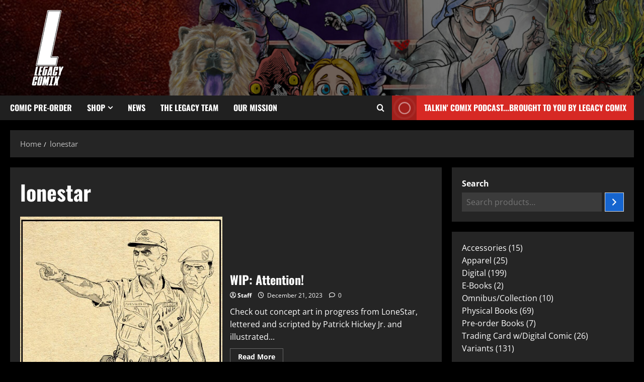

--- FILE ---
content_type: text/html; charset=UTF-8
request_url: https://www.legacycomix.com/tag/lonestar/
body_size: 18128
content:
<!doctype html>
<html lang="en-US">
<head>
<meta charset="UTF-8">
<meta name="viewport" content="width=device-width, initial-scale=1">
<link rel="profile" href="http://gmpg.org/xfn/11">
<meta name='robots' content='index, follow, max-image-preview:large, max-snippet:-1, max-video-preview:-1' />
<!-- This site is optimized with the Yoast SEO plugin v26.7 - https://yoast.com/wordpress/plugins/seo/ -->
<title>lonestar Archives - Legacy Comix</title>
<link rel="canonical" href="https://www.legacycomix.com/tag/lonestar/" />
<link rel="next" href="https://www.legacycomix.com/tag/lonestar/page/2/" />
<meta property="og:locale" content="en_US" />
<meta property="og:type" content="article" />
<meta property="og:title" content="lonestar Archives - Legacy Comix" />
<meta property="og:url" content="https://www.legacycomix.com/tag/lonestar/" />
<meta property="og:site_name" content="Legacy Comix" />
<meta property="og:image" content="https://www.legacycomix.com/wp-content/uploads/2021/08/Logo-Small.jpg" />
<meta property="og:image:width" content="1280" />
<meta property="og:image:height" content="720" />
<meta property="og:image:type" content="image/jpeg" />
<meta name="twitter:card" content="summary_large_image" />
<meta name="twitter:site" content="@Legacy_Comix" />
<script type="application/ld+json" class="yoast-schema-graph">{"@context":"https://schema.org","@graph":[{"@type":"CollectionPage","@id":"https://www.legacycomix.com/tag/lonestar/","url":"https://www.legacycomix.com/tag/lonestar/","name":"lonestar Archives - Legacy Comix","isPartOf":{"@id":"https://www.legacycomix.com/#website"},"primaryImageOfPage":{"@id":"https://www.legacycomix.com/tag/lonestar/#primaryimage"},"image":{"@id":"https://www.legacycomix.com/tag/lonestar/#primaryimage"},"thumbnailUrl":"https://www.legacycomix.com/wp-content/uploads/2023/10/img_7126-1.jpg","breadcrumb":{"@id":"https://www.legacycomix.com/tag/lonestar/#breadcrumb"},"inLanguage":"en-US"},{"@type":"ImageObject","inLanguage":"en-US","@id":"https://www.legacycomix.com/tag/lonestar/#primaryimage","url":"https://www.legacycomix.com/wp-content/uploads/2023/10/img_7126-1.jpg","contentUrl":"https://www.legacycomix.com/wp-content/uploads/2023/10/img_7126-1.jpg","width":1242,"height":1237},{"@type":"BreadcrumbList","@id":"https://www.legacycomix.com/tag/lonestar/#breadcrumb","itemListElement":[{"@type":"ListItem","position":1,"name":"Home","item":"https://www.legacycomix.com/"},{"@type":"ListItem","position":2,"name":"lonestar"}]},{"@type":"WebSite","@id":"https://www.legacycomix.com/#website","url":"https://www.legacycomix.com/","name":"Legacy Comix","description":"A comic book company built to foster and maximize the impact of independent creatives.","publisher":{"@id":"https://www.legacycomix.com/#organization"},"potentialAction":[{"@type":"SearchAction","target":{"@type":"EntryPoint","urlTemplate":"https://www.legacycomix.com/?s={search_term_string}"},"query-input":{"@type":"PropertyValueSpecification","valueRequired":true,"valueName":"search_term_string"}}],"inLanguage":"en-US"},{"@type":"Organization","@id":"https://www.legacycomix.com/#organization","name":"Legacy Comix","url":"https://www.legacycomix.com/","logo":{"@type":"ImageObject","inLanguage":"en-US","@id":"https://www.legacycomix.com/#/schema/logo/image/","url":"https://i0.wp.com/www.legacycomix.com/wp-content/uploads/2021/08/Logo-Small.jpg?fit=1280%2C720&ssl=1","contentUrl":"https://i0.wp.com/www.legacycomix.com/wp-content/uploads/2021/08/Logo-Small.jpg?fit=1280%2C720&ssl=1","width":1280,"height":720,"caption":"Legacy Comix"},"image":{"@id":"https://www.legacycomix.com/#/schema/logo/image/"},"sameAs":["https://www.facebook.com/LegacyComix","https://x.com/Legacy_Comix","https://www.instagram.com/legacy_comix/"]}]}</script>
<!-- / Yoast SEO plugin. -->
<link rel="alternate" type="application/rss+xml" title="Legacy Comix &raquo; Feed" href="https://www.legacycomix.com/feed/" />
<link rel="alternate" type="application/rss+xml" title="Legacy Comix &raquo; Comments Feed" href="https://www.legacycomix.com/comments/feed/" />
<link rel="alternate" type="application/rss+xml" title="Legacy Comix &raquo; lonestar Tag Feed" href="https://www.legacycomix.com/tag/lonestar/feed/" />
<style id='wp-img-auto-sizes-contain-inline-css' type='text/css'>
img:is([sizes=auto i],[sizes^="auto," i]){contain-intrinsic-size:3000px 1500px}
/*# sourceURL=wp-img-auto-sizes-contain-inline-css */
</style>
<!-- <link rel='stylesheet' id='latest-posts-block-fontawesome-front-css' href='https://www.legacycomix.com/wp-content/plugins/latest-posts-block-lite/src/assets/fontawesome/css/all.css?ver=1765374653' type='text/css' media='all' /> -->
<!-- <link rel='stylesheet' id='latest-posts-block-frontend-block-style-css-css' href='https://www.legacycomix.com/wp-content/plugins/latest-posts-block-lite/dist/blocks.style.build.css?ver=6.9' type='text/css' media='all' /> -->
<!-- <link rel='stylesheet' id='magic-content-box-blocks-fontawesome-front-css' href='https://www.legacycomix.com/wp-content/plugins/magic-content-box-lite/src/assets/fontawesome/css/all.css?ver=1765374654' type='text/css' media='all' /> -->
<!-- <link rel='stylesheet' id='magic-content-box-frontend-block-style-css-css' href='https://www.legacycomix.com/wp-content/plugins/magic-content-box-lite/dist/blocks.style.build.css?ver=6.9' type='text/css' media='all' /> -->
<!-- <link rel='stylesheet' id='morenews-font-oswald-css' href='https://www.legacycomix.com/wp-content/themes/morenews/assets/fonts/css/oswald.css' type='text/css' media='all' /> -->
<!-- <link rel='stylesheet' id='morenews-font-open-sans-css' href='https://www.legacycomix.com/wp-content/themes/morenews/assets/fonts/css/open-sans.css' type='text/css' media='all' /> -->
<link rel="stylesheet" type="text/css" href="//www.legacycomix.com/wp-content/cache/wpfc-minified/8tnswb5a/8edbq.css" media="all"/>
<style id='wp-emoji-styles-inline-css' type='text/css'>
img.wp-smiley, img.emoji {
display: inline !important;
border: none !important;
box-shadow: none !important;
height: 1em !important;
width: 1em !important;
margin: 0 0.07em !important;
vertical-align: -0.1em !important;
background: none !important;
padding: 0 !important;
}
/*# sourceURL=wp-emoji-styles-inline-css */
</style>
<!-- <link rel='stylesheet' id='wp-block-library-css' href='https://www.legacycomix.com/wp-includes/css/dist/block-library/style.min.css?ver=6.9' type='text/css' media='all' /> -->
<link rel="stylesheet" type="text/css" href="//www.legacycomix.com/wp-content/cache/wpfc-minified/m7y4i7hj/8edbq.css" media="all"/>
<style id='wp-block-library-theme-inline-css' type='text/css'>
.wp-block-audio :where(figcaption){color:#555;font-size:13px;text-align:center}.is-dark-theme .wp-block-audio :where(figcaption){color:#ffffffa6}.wp-block-audio{margin:0 0 1em}.wp-block-code{border:1px solid #ccc;border-radius:4px;font-family:Menlo,Consolas,monaco,monospace;padding:.8em 1em}.wp-block-embed :where(figcaption){color:#555;font-size:13px;text-align:center}.is-dark-theme .wp-block-embed :where(figcaption){color:#ffffffa6}.wp-block-embed{margin:0 0 1em}.blocks-gallery-caption{color:#555;font-size:13px;text-align:center}.is-dark-theme .blocks-gallery-caption{color:#ffffffa6}:root :where(.wp-block-image figcaption){color:#555;font-size:13px;text-align:center}.is-dark-theme :root :where(.wp-block-image figcaption){color:#ffffffa6}.wp-block-image{margin:0 0 1em}.wp-block-pullquote{border-bottom:4px solid;border-top:4px solid;color:currentColor;margin-bottom:1.75em}.wp-block-pullquote :where(cite),.wp-block-pullquote :where(footer),.wp-block-pullquote__citation{color:currentColor;font-size:.8125em;font-style:normal;text-transform:uppercase}.wp-block-quote{border-left:.25em solid;margin:0 0 1.75em;padding-left:1em}.wp-block-quote cite,.wp-block-quote footer{color:currentColor;font-size:.8125em;font-style:normal;position:relative}.wp-block-quote:where(.has-text-align-right){border-left:none;border-right:.25em solid;padding-left:0;padding-right:1em}.wp-block-quote:where(.has-text-align-center){border:none;padding-left:0}.wp-block-quote.is-large,.wp-block-quote.is-style-large,.wp-block-quote:where(.is-style-plain){border:none}.wp-block-search .wp-block-search__label{font-weight:700}.wp-block-search__button{border:1px solid #ccc;padding:.375em .625em}:where(.wp-block-group.has-background){padding:1.25em 2.375em}.wp-block-separator.has-css-opacity{opacity:.4}.wp-block-separator{border:none;border-bottom:2px solid;margin-left:auto;margin-right:auto}.wp-block-separator.has-alpha-channel-opacity{opacity:1}.wp-block-separator:not(.is-style-wide):not(.is-style-dots){width:100px}.wp-block-separator.has-background:not(.is-style-dots){border-bottom:none;height:1px}.wp-block-separator.has-background:not(.is-style-wide):not(.is-style-dots){height:2px}.wp-block-table{margin:0 0 1em}.wp-block-table td,.wp-block-table th{word-break:normal}.wp-block-table :where(figcaption){color:#555;font-size:13px;text-align:center}.is-dark-theme .wp-block-table :where(figcaption){color:#ffffffa6}.wp-block-video :where(figcaption){color:#555;font-size:13px;text-align:center}.is-dark-theme .wp-block-video :where(figcaption){color:#ffffffa6}.wp-block-video{margin:0 0 1em}:root :where(.wp-block-template-part.has-background){margin-bottom:0;margin-top:0;padding:1.25em 2.375em}
/*# sourceURL=/wp-includes/css/dist/block-library/theme.min.css */
</style>
<!-- <link rel='stylesheet' id='blockspare-frontend-block-style-css-css' href='https://www.legacycomix.com/wp-content/plugins/blockspare/dist/style-blocks.css?ver=6.9' type='text/css' media='all' /> -->
<!-- <link rel='stylesheet' id='blockspare-frontend-banner-style-css-css' href='https://www.legacycomix.com/wp-content/plugins/blockspare/dist/style-banner_group.css?ver=6.9' type='text/css' media='all' /> -->
<!-- <link rel='stylesheet' id='fontawesome-css' href='https://www.legacycomix.com/wp-content/plugins/blockspare/assets/fontawesome/css/all.css?ver=6.9' type='text/css' media='all' /> -->
<!-- <link rel='stylesheet' id='slick-css' href='https://www.legacycomix.com/wp-content/plugins/blockspare/assets/slick/css/slick.css?ver=6.9' type='text/css' media='all' /> -->
<link rel="stylesheet" type="text/css" href="//www.legacycomix.com/wp-content/cache/wpfc-minified/d3a9wpd3/8edbq.css" media="all"/>
<style id='global-styles-inline-css' type='text/css'>
:root{--wp--preset--aspect-ratio--square: 1;--wp--preset--aspect-ratio--4-3: 4/3;--wp--preset--aspect-ratio--3-4: 3/4;--wp--preset--aspect-ratio--3-2: 3/2;--wp--preset--aspect-ratio--2-3: 2/3;--wp--preset--aspect-ratio--16-9: 16/9;--wp--preset--aspect-ratio--9-16: 9/16;--wp--preset--color--black: #000000;--wp--preset--color--cyan-bluish-gray: #abb8c3;--wp--preset--color--white: #ffffff;--wp--preset--color--pale-pink: #f78da7;--wp--preset--color--vivid-red: #cf2e2e;--wp--preset--color--luminous-vivid-orange: #ff6900;--wp--preset--color--luminous-vivid-amber: #fcb900;--wp--preset--color--light-green-cyan: #7bdcb5;--wp--preset--color--vivid-green-cyan: #00d084;--wp--preset--color--pale-cyan-blue: #8ed1fc;--wp--preset--color--vivid-cyan-blue: #0693e3;--wp--preset--color--vivid-purple: #9b51e0;--wp--preset--gradient--vivid-cyan-blue-to-vivid-purple: linear-gradient(135deg,rgb(6,147,227) 0%,rgb(155,81,224) 100%);--wp--preset--gradient--light-green-cyan-to-vivid-green-cyan: linear-gradient(135deg,rgb(122,220,180) 0%,rgb(0,208,130) 100%);--wp--preset--gradient--luminous-vivid-amber-to-luminous-vivid-orange: linear-gradient(135deg,rgb(252,185,0) 0%,rgb(255,105,0) 100%);--wp--preset--gradient--luminous-vivid-orange-to-vivid-red: linear-gradient(135deg,rgb(255,105,0) 0%,rgb(207,46,46) 100%);--wp--preset--gradient--very-light-gray-to-cyan-bluish-gray: linear-gradient(135deg,rgb(238,238,238) 0%,rgb(169,184,195) 100%);--wp--preset--gradient--cool-to-warm-spectrum: linear-gradient(135deg,rgb(74,234,220) 0%,rgb(151,120,209) 20%,rgb(207,42,186) 40%,rgb(238,44,130) 60%,rgb(251,105,98) 80%,rgb(254,248,76) 100%);--wp--preset--gradient--blush-light-purple: linear-gradient(135deg,rgb(255,206,236) 0%,rgb(152,150,240) 100%);--wp--preset--gradient--blush-bordeaux: linear-gradient(135deg,rgb(254,205,165) 0%,rgb(254,45,45) 50%,rgb(107,0,62) 100%);--wp--preset--gradient--luminous-dusk: linear-gradient(135deg,rgb(255,203,112) 0%,rgb(199,81,192) 50%,rgb(65,88,208) 100%);--wp--preset--gradient--pale-ocean: linear-gradient(135deg,rgb(255,245,203) 0%,rgb(182,227,212) 50%,rgb(51,167,181) 100%);--wp--preset--gradient--electric-grass: linear-gradient(135deg,rgb(202,248,128) 0%,rgb(113,206,126) 100%);--wp--preset--gradient--midnight: linear-gradient(135deg,rgb(2,3,129) 0%,rgb(40,116,252) 100%);--wp--preset--font-size--small: 13px;--wp--preset--font-size--medium: 20px;--wp--preset--font-size--large: 36px;--wp--preset--font-size--x-large: 42px;--wp--preset--spacing--20: 0.44rem;--wp--preset--spacing--30: 0.67rem;--wp--preset--spacing--40: 1rem;--wp--preset--spacing--50: 1.5rem;--wp--preset--spacing--60: 2.25rem;--wp--preset--spacing--70: 3.38rem;--wp--preset--spacing--80: 5.06rem;--wp--preset--shadow--natural: 6px 6px 9px rgba(0, 0, 0, 0.2);--wp--preset--shadow--deep: 12px 12px 50px rgba(0, 0, 0, 0.4);--wp--preset--shadow--sharp: 6px 6px 0px rgba(0, 0, 0, 0.2);--wp--preset--shadow--outlined: 6px 6px 0px -3px rgb(255, 255, 255), 6px 6px rgb(0, 0, 0);--wp--preset--shadow--crisp: 6px 6px 0px rgb(0, 0, 0);}:root { --wp--style--global--content-size: 930px;--wp--style--global--wide-size: 1400px; }:where(body) { margin: 0; }.wp-site-blocks > .alignleft { float: left; margin-right: 2em; }.wp-site-blocks > .alignright { float: right; margin-left: 2em; }.wp-site-blocks > .aligncenter { justify-content: center; margin-left: auto; margin-right: auto; }:where(.wp-site-blocks) > * { margin-block-start: 24px; margin-block-end: 0; }:where(.wp-site-blocks) > :first-child { margin-block-start: 0; }:where(.wp-site-blocks) > :last-child { margin-block-end: 0; }:root { --wp--style--block-gap: 24px; }:root :where(.is-layout-flow) > :first-child{margin-block-start: 0;}:root :where(.is-layout-flow) > :last-child{margin-block-end: 0;}:root :where(.is-layout-flow) > *{margin-block-start: 24px;margin-block-end: 0;}:root :where(.is-layout-constrained) > :first-child{margin-block-start: 0;}:root :where(.is-layout-constrained) > :last-child{margin-block-end: 0;}:root :where(.is-layout-constrained) > *{margin-block-start: 24px;margin-block-end: 0;}:root :where(.is-layout-flex){gap: 24px;}:root :where(.is-layout-grid){gap: 24px;}.is-layout-flow > .alignleft{float: left;margin-inline-start: 0;margin-inline-end: 2em;}.is-layout-flow > .alignright{float: right;margin-inline-start: 2em;margin-inline-end: 0;}.is-layout-flow > .aligncenter{margin-left: auto !important;margin-right: auto !important;}.is-layout-constrained > .alignleft{float: left;margin-inline-start: 0;margin-inline-end: 2em;}.is-layout-constrained > .alignright{float: right;margin-inline-start: 2em;margin-inline-end: 0;}.is-layout-constrained > .aligncenter{margin-left: auto !important;margin-right: auto !important;}.is-layout-constrained > :where(:not(.alignleft):not(.alignright):not(.alignfull)){max-width: var(--wp--style--global--content-size);margin-left: auto !important;margin-right: auto !important;}.is-layout-constrained > .alignwide{max-width: var(--wp--style--global--wide-size);}body .is-layout-flex{display: flex;}.is-layout-flex{flex-wrap: wrap;align-items: center;}.is-layout-flex > :is(*, div){margin: 0;}body .is-layout-grid{display: grid;}.is-layout-grid > :is(*, div){margin: 0;}body{padding-top: 0px;padding-right: 0px;padding-bottom: 0px;padding-left: 0px;}a:where(:not(.wp-element-button)){text-decoration: none;}:root :where(.wp-element-button, .wp-block-button__link){background-color: #32373c;border-radius: 0;border-width: 0;color: #fff;font-family: inherit;font-size: inherit;font-style: inherit;font-weight: inherit;letter-spacing: inherit;line-height: inherit;padding-top: calc(0.667em + 2px);padding-right: calc(1.333em + 2px);padding-bottom: calc(0.667em + 2px);padding-left: calc(1.333em + 2px);text-decoration: none;text-transform: inherit;}.has-black-color{color: var(--wp--preset--color--black) !important;}.has-cyan-bluish-gray-color{color: var(--wp--preset--color--cyan-bluish-gray) !important;}.has-white-color{color: var(--wp--preset--color--white) !important;}.has-pale-pink-color{color: var(--wp--preset--color--pale-pink) !important;}.has-vivid-red-color{color: var(--wp--preset--color--vivid-red) !important;}.has-luminous-vivid-orange-color{color: var(--wp--preset--color--luminous-vivid-orange) !important;}.has-luminous-vivid-amber-color{color: var(--wp--preset--color--luminous-vivid-amber) !important;}.has-light-green-cyan-color{color: var(--wp--preset--color--light-green-cyan) !important;}.has-vivid-green-cyan-color{color: var(--wp--preset--color--vivid-green-cyan) !important;}.has-pale-cyan-blue-color{color: var(--wp--preset--color--pale-cyan-blue) !important;}.has-vivid-cyan-blue-color{color: var(--wp--preset--color--vivid-cyan-blue) !important;}.has-vivid-purple-color{color: var(--wp--preset--color--vivid-purple) !important;}.has-black-background-color{background-color: var(--wp--preset--color--black) !important;}.has-cyan-bluish-gray-background-color{background-color: var(--wp--preset--color--cyan-bluish-gray) !important;}.has-white-background-color{background-color: var(--wp--preset--color--white) !important;}.has-pale-pink-background-color{background-color: var(--wp--preset--color--pale-pink) !important;}.has-vivid-red-background-color{background-color: var(--wp--preset--color--vivid-red) !important;}.has-luminous-vivid-orange-background-color{background-color: var(--wp--preset--color--luminous-vivid-orange) !important;}.has-luminous-vivid-amber-background-color{background-color: var(--wp--preset--color--luminous-vivid-amber) !important;}.has-light-green-cyan-background-color{background-color: var(--wp--preset--color--light-green-cyan) !important;}.has-vivid-green-cyan-background-color{background-color: var(--wp--preset--color--vivid-green-cyan) !important;}.has-pale-cyan-blue-background-color{background-color: var(--wp--preset--color--pale-cyan-blue) !important;}.has-vivid-cyan-blue-background-color{background-color: var(--wp--preset--color--vivid-cyan-blue) !important;}.has-vivid-purple-background-color{background-color: var(--wp--preset--color--vivid-purple) !important;}.has-black-border-color{border-color: var(--wp--preset--color--black) !important;}.has-cyan-bluish-gray-border-color{border-color: var(--wp--preset--color--cyan-bluish-gray) !important;}.has-white-border-color{border-color: var(--wp--preset--color--white) !important;}.has-pale-pink-border-color{border-color: var(--wp--preset--color--pale-pink) !important;}.has-vivid-red-border-color{border-color: var(--wp--preset--color--vivid-red) !important;}.has-luminous-vivid-orange-border-color{border-color: var(--wp--preset--color--luminous-vivid-orange) !important;}.has-luminous-vivid-amber-border-color{border-color: var(--wp--preset--color--luminous-vivid-amber) !important;}.has-light-green-cyan-border-color{border-color: var(--wp--preset--color--light-green-cyan) !important;}.has-vivid-green-cyan-border-color{border-color: var(--wp--preset--color--vivid-green-cyan) !important;}.has-pale-cyan-blue-border-color{border-color: var(--wp--preset--color--pale-cyan-blue) !important;}.has-vivid-cyan-blue-border-color{border-color: var(--wp--preset--color--vivid-cyan-blue) !important;}.has-vivid-purple-border-color{border-color: var(--wp--preset--color--vivid-purple) !important;}.has-vivid-cyan-blue-to-vivid-purple-gradient-background{background: var(--wp--preset--gradient--vivid-cyan-blue-to-vivid-purple) !important;}.has-light-green-cyan-to-vivid-green-cyan-gradient-background{background: var(--wp--preset--gradient--light-green-cyan-to-vivid-green-cyan) !important;}.has-luminous-vivid-amber-to-luminous-vivid-orange-gradient-background{background: var(--wp--preset--gradient--luminous-vivid-amber-to-luminous-vivid-orange) !important;}.has-luminous-vivid-orange-to-vivid-red-gradient-background{background: var(--wp--preset--gradient--luminous-vivid-orange-to-vivid-red) !important;}.has-very-light-gray-to-cyan-bluish-gray-gradient-background{background: var(--wp--preset--gradient--very-light-gray-to-cyan-bluish-gray) !important;}.has-cool-to-warm-spectrum-gradient-background{background: var(--wp--preset--gradient--cool-to-warm-spectrum) !important;}.has-blush-light-purple-gradient-background{background: var(--wp--preset--gradient--blush-light-purple) !important;}.has-blush-bordeaux-gradient-background{background: var(--wp--preset--gradient--blush-bordeaux) !important;}.has-luminous-dusk-gradient-background{background: var(--wp--preset--gradient--luminous-dusk) !important;}.has-pale-ocean-gradient-background{background: var(--wp--preset--gradient--pale-ocean) !important;}.has-electric-grass-gradient-background{background: var(--wp--preset--gradient--electric-grass) !important;}.has-midnight-gradient-background{background: var(--wp--preset--gradient--midnight) !important;}.has-small-font-size{font-size: var(--wp--preset--font-size--small) !important;}.has-medium-font-size{font-size: var(--wp--preset--font-size--medium) !important;}.has-large-font-size{font-size: var(--wp--preset--font-size--large) !important;}.has-x-large-font-size{font-size: var(--wp--preset--font-size--x-large) !important;}
:root :where(.wp-block-button .wp-block-button__link){border-radius: 0;}
:root :where(.wp-block-pullquote){font-size: 1.5em;line-height: 1.6;}
:root :where(.wp-block-heading){line-height: 1.3;}
/*# sourceURL=global-styles-inline-css */
</style>
<!-- <link rel='stylesheet' id='woocommerce-layout-css' href='https://www.legacycomix.com/wp-content/plugins/woocommerce/assets/css/woocommerce-layout.css?ver=10.4.3' type='text/css' media='all' /> -->
<link rel="stylesheet" type="text/css" href="//www.legacycomix.com/wp-content/cache/wpfc-minified/mjqka1xu/8edbq.css" media="all"/>
<!-- <link rel='stylesheet' id='woocommerce-smallscreen-css' href='https://www.legacycomix.com/wp-content/plugins/woocommerce/assets/css/woocommerce-smallscreen.css?ver=10.4.3' type='text/css' media='only screen and (max-width: 768px)' /> -->
<link rel="stylesheet" type="text/css" href="//www.legacycomix.com/wp-content/cache/wpfc-minified/keg30bao/8edbq.css" media="only screen and (max-width: 768px)"/>
<!-- <link rel='stylesheet' id='woocommerce-general-css' href='https://www.legacycomix.com/wp-content/plugins/woocommerce/assets/css/woocommerce.css?ver=10.4.3' type='text/css' media='all' /> -->
<link rel="stylesheet" type="text/css" href="//www.legacycomix.com/wp-content/cache/wpfc-minified/87a4d8sw/8edbq.css" media="all"/>
<style id='woocommerce-inline-inline-css' type='text/css'>
.woocommerce form .form-row .required { visibility: visible; }
/*# sourceURL=woocommerce-inline-inline-css */
</style>
<!-- <link rel='stylesheet' id='elespare-icons-css' href='https://www.legacycomix.com/wp-content/plugins/elespare/assets/font/elespare-icons.css?ver=3.3.10' type='text/css' media='all' /> -->
<!-- <link rel='stylesheet' id='elementor-icons-css' href='https://www.legacycomix.com/wp-content/plugins/elementor/assets/lib/eicons/css/elementor-icons.min.css?ver=5.45.0' type='text/css' media='all' /> -->
<!-- <link rel='stylesheet' id='elementor-frontend-css' href='https://www.legacycomix.com/wp-content/plugins/elementor/assets/css/frontend.min.css?ver=3.34.1' type='text/css' media='all' /> -->
<link rel="stylesheet" type="text/css" href="//www.legacycomix.com/wp-content/cache/wpfc-minified/qu5o8959/8edbq.css" media="all"/>
<link rel='stylesheet' id='elementor-post-75-css' href='https://www.legacycomix.com/wp-content/uploads/elementor/css/post-75.css?ver=1768783360' type='text/css' media='all' />
<!-- <link rel='stylesheet' id='elespare-posts-grid-css' href='https://www.legacycomix.com/wp-content/plugins/elespare/dist/elespare.style.build.min.css?ver=3.3.7' type='text/css' media='all' /> -->
<!-- <link rel='stylesheet' id='aft-icons-css' href='https://www.legacycomix.com/wp-content/themes/morenews/assets/icons/style.css?ver=6.9' type='text/css' media='all' /> -->
<!-- <link rel='stylesheet' id='bootstrap-css' href='https://www.legacycomix.com/wp-content/themes/morenews/assets/bootstrap/css/bootstrap.min.css?ver=6.9' type='text/css' media='all' /> -->
<!-- <link rel='stylesheet' id='sidr-css' href='https://www.legacycomix.com/wp-content/themes/morenews/assets/sidr/css/jquery.sidr.dark.css?ver=6.9' type='text/css' media='all' /> -->
<!-- <link rel='stylesheet' id='magnific-popup-css' href='https://www.legacycomix.com/wp-content/themes/morenews/assets/magnific-popup/magnific-popup.css?ver=6.9' type='text/css' media='all' /> -->
<!-- <link rel='stylesheet' id='morenews-woocommerce-style-css' href='https://www.legacycomix.com/wp-content/themes/morenews/woocommerce.css?ver=6.9' type='text/css' media='all' /> -->
<link rel="stylesheet" type="text/css" href="//www.legacycomix.com/wp-content/cache/wpfc-minified/7wn4mntl/8edbq.css" media="all"/>
<style id='morenews-woocommerce-style-inline-css' type='text/css'>
@font-face {
font-family: "star";
src: url("https://www.legacycomix.com/wp-content/plugins/woocommerce/assets/fonts/star.eot");
src: url("https://www.legacycomix.com/wp-content/plugins/woocommerce/assets/fonts/star.eot?#iefix") format("embedded-opentype"),
url("https://www.legacycomix.com/wp-content/plugins/woocommerce/assets/fonts/star.woff") format("woff"),
url("https://www.legacycomix.com/wp-content/plugins/woocommerce/assets/fonts/star.ttf") format("truetype"),
url("https://www.legacycomix.com/wp-content/plugins/woocommerce/assets/fonts/star.svg#star") format("svg");
font-weight: normal;
font-style: normal;
}
@font-face {
font-family: "star";
src: url("https://www.legacycomix.com/wp-content/plugins/woocommerce/assets/fonts/star.eot");
src: url("https://www.legacycomix.com/wp-content/plugins/woocommerce/assets/fonts/star.eot?#iefix") format("embedded-opentype"),
url("https://www.legacycomix.com/wp-content/plugins/woocommerce/assets/fonts/star.woff") format("woff"),
url("https://www.legacycomix.com/wp-content/plugins/woocommerce/assets/fonts/star.ttf") format("truetype"),
url("https://www.legacycomix.com/wp-content/plugins/woocommerce/assets/fonts/star.svg#star") format("svg");
font-weight: normal;
font-style: normal;
}
/*# sourceURL=morenews-woocommerce-style-inline-css */
</style>
<!-- <link rel='stylesheet' id='morenews-style-css' href='https://www.legacycomix.com/wp-content/themes/morenews/style.min.css?ver=3.8.12' type='text/css' media='all' /> -->
<link rel="stylesheet" type="text/css" href="//www.legacycomix.com/wp-content/cache/wpfc-minified/et0l688t/8edbq.css" media="all"/>
<style id='morenews-style-inline-css' type='text/css'>
body.aft-dark-mode #sidr,body.aft-dark-mode,body.aft-dark-mode.custom-background,body.aft-dark-mode #af-preloader{background-color:#000000;} body.aft-default-mode #sidr,body.aft-default-mode #af-preloader,body.aft-default-mode{background-color:#eeeeee;} .frm_style_formidable-style.with_frm_style .frm_compact .frm_dropzone.dz-clickable .dz-message,.frm_style_formidable-style.with_frm_style input[type=submit],.frm_style_formidable-style.with_frm_style .frm_submit input[type=button],.frm_style_formidable-style.with_frm_style .frm_submit button,.frm_form_submit_style,.frm_style_formidable-style.with_frm_style .frm-edit-page-btn,.woocommerce #respond input#submit.disabled,.woocommerce #respond input#submit:disabled,.woocommerce #respond input#submit:disabled[disabled],.woocommerce a.button.disabled,.woocommerce a.button:disabled,.woocommerce a.button:disabled[disabled],.woocommerce button.button.disabled,.woocommerce button.button:disabled,.woocommerce button.button:disabled[disabled],.woocommerce input.button.disabled,.woocommerce input.button:disabled,.woocommerce input.button:disabled[disabled],.woocommerce #respond input#submit,.woocommerce a.button,.woocommerce button.button,.woocommerce input.button,.woocommerce #respond input#submit.alt,.woocommerce a.button.alt,.woocommerce button.button.alt,.woocommerce input.button.alt,.woocommerce-account .addresses .title .edit,:root .wc-block-featured-product__link :where(.wp-element-button,.wp-block-button__link),:root .wc-block-featured-category__link :where(.wp-element-button,.wp-block-button__link),hustle-button,button.wc-block-mini-cart__button,.wc-block-checkout .wp-block-button__link,.wp-block-button.wc-block-components-product-button .wp-block-button__link,.wc-block-grid__product-add-to-cart.wp-block-button .wp-block-button__link,body .wc-block-components-button,.wc-block-grid .wp-block-button__link,.woocommerce-notices-wrapper .button,body .woocommerce-notices-wrapper .button:hover,body.woocommerce .single_add_to_cart_button.button:hover,body.woocommerce a.button.add_to_cart_button:hover,.widget-title-fill-and-border .morenews-widget .wp-block-search__label,.widget-title-fill-and-border .morenews-widget .wp-block-group .wp-block-heading,.widget-title-fill-and-no-border .morenews-widget .wp-block-search__label,.widget-title-fill-and-no-border .morenews-widget .wp-block-group .wp-block-heading,.widget-title-fill-and-border .wp_post_author_widget .widget-title .header-after,.widget-title-fill-and-border .widget-title .heading-line,.widget-title-fill-and-border .aft-posts-tabs-panel .nav-tabs>li>a.active,.widget-title-fill-and-border .aft-main-banner-wrapper .widget-title .heading-line ,.widget-title-fill-and-no-border .wp_post_author_widget .widget-title .header-after,.widget-title-fill-and-no-border .widget-title .heading-line,.widget-title-fill-and-no-border .aft-posts-tabs-panel .nav-tabs>li>a.active,.widget-title-fill-and-no-border .aft-main-banner-wrapper .widget-title .heading-line,a.sidr-class-sidr-button-close,body.widget-title-border-bottom .header-after1 .heading-line-before,body.widget-title-border-bottom .widget-title .heading-line-before,.widget-title-border-center .morenews-widget .wp-block-search__label::after,.widget-title-border-center .morenews-widget .wp-block-group .wp-block-heading::after,.widget-title-border-center .wp_post_author_widget .widget-title .heading-line-before,.widget-title-border-center .aft-posts-tabs-panel .nav-tabs>li>a.active::after,.widget-title-border-center .wp_post_author_widget .widget-title .header-after::after,.widget-title-border-center .widget-title .heading-line-after,.widget-title-border-bottom .morenews-widget .wp-block-search__label::after,.widget-title-border-bottom .morenews-widget .wp-block-group .wp-block-heading::after,.widget-title-border-bottom .heading-line::before,.widget-title-border-bottom .wp-post-author-wrap .header-after::before,.widget-title-border-bottom .aft-posts-tabs-panel .nav-tabs>li>a.active span::after,.aft-dark-mode .is-style-fill a.wp-block-button__link:not(.has-background),.aft-default-mode .is-style-fill a.wp-block-button__link:not(.has-background),#reading-progress-bar,a.comment-reply-link,body.aft-default-mode .reply a,body.aft-dark-mode .reply a,.aft-popular-taxonomies-lists span::before ,#loader-wrapper div,span.heading-line::before,.wp-post-author-wrap .header-after::before,body.aft-dark-mode input[type="button"],body.aft-dark-mode input[type="reset"],body.aft-dark-mode input[type="submit"],body.aft-dark-mode .inner-suscribe input[type=submit],body.aft-default-mode input[type="button"],body.aft-default-mode input[type="reset"],body.aft-default-mode input[type="submit"],body.aft-default-mode .inner-suscribe input[type=submit],.woocommerce-product-search button[type="submit"],input.search-submit,.wp-block-search__button,.af-youtube-slider .af-video-wrap .af-bg-play i,.af-youtube-video-list .entry-header-yt-video-wrapper .af-yt-video-play i,.af-post-format i,body .btn-style1 a:visited,body .btn-style1 a,body span.post-page-numbers.current,body .morenews-pagination .nav-links .page-numbers.current,body #scroll-up,button,a.author-button.primary,.morenews-reaction-button .reaction-percentage,h3.morenews-subtitle:after,body article.sticky .read-single:before,.aft-readmore-wrapper a.aft-readmore:hover,body.aft-dark-mode .aft-readmore-wrapper a.aft-readmore:hover,footer.site-footer .aft-readmore-wrapper a.aft-readmore:hover,.aft-readmore-wrapper a.aft-readmore:hover,body .trending-posts-vertical .trending-no{background-color:#1665CF ;} div.wpforms-container-full button[type=submit]:hover,div.wpforms-container-full button[type=submit]:not(:hover):not(:active){background-color:#1665CF !important;} .grid-design-texts-over-image .aft-readmore-wrapper a.aft-readmore:hover,.aft-readmore-wrapper a.aft-readmore:hover,body.aft-dark-mode .aft-readmore-wrapper a.aft-readmore:hover,body.aft-default-mode .aft-readmore-wrapper a.aft-readmore:hover,a.author-button.primary,.morenews-post-badge,body.single .entry-header .aft-post-excerpt-and-meta .post-excerpt,body.aft-dark-mode.single span.tags-links a:hover,.morenews-pagination .nav-links .page-numbers.current,.aft-readmore-wrapper a.aft-readmore:hover,p.awpa-more-posts a:hover,.wp-post-author-meta .wp-post-author-meta-more-posts a.awpa-more-posts:hover{border-color:#1665CF ;} body:not(.rtl) .aft-popular-taxonomies-lists span::after{border-left-color:#1665CF ;} body.rtl .aft-popular-taxonomies-lists span::after{border-right-color:#1665CF ;} .widget-title-fill-and-no-border .morenews-widget .wp-block-search__label::after,.widget-title-fill-and-no-border .morenews-widget .wp-block-group .wp-block-heading::after,.widget-title-fill-and-no-border .aft-posts-tabs-panel .nav-tabs>li a.active::after,.widget-title-fill-and-no-border .morenews-widget .widget-title::before,.widget-title-fill-and-no-border .morenews-customizer .widget-title::before{border-top-color:#1665CF ;} .woocommerce div.product .woocommerce-tabs ul.tabs li.active,#scroll-up::after,.aft-dark-mode #loader,.aft-default-mode #loader{border-bottom-color:#1665CF ;} footer.site-footer .wp-calendar-nav a:hover,footer.site-footer .wp-block-latest-comments__comment-meta a:hover,.aft-dark-mode .tagcloud a:hover,.aft-dark-mode .widget ul.menu >li a:hover,.aft-dark-mode .widget > ul > li a:hover,.banner-exclusive-posts-wrapper a:hover,.list-style .read-title h3 a:hover,.grid-design-default .read-title h3 a:hover,body.aft-dark-mode .banner-exclusive-posts-wrapper a:hover,body.aft-dark-mode .banner-exclusive-posts-wrapper a:visited:hover,body.aft-default-mode .banner-exclusive-posts-wrapper a:hover,body.aft-default-mode .banner-exclusive-posts-wrapper a:visited:hover,body.wp-post-author-meta .awpa-display-name a:hover,.widget_text a ,.post-description a:not(.aft-readmore),.post-description a:not(.aft-readmore):visited,.wp_post_author_widget .wp-post-author-meta .awpa-display-name a:hover,.wp-post-author-meta .wp-post-author-meta-more-posts a.awpa-more-posts:hover,body.aft-default-mode .af-breadcrumbs a:hover,body.aft-dark-mode .af-breadcrumbs a:hover,body .wp-block-latest-comments li.wp-block-latest-comments__comment a:hover,body .site-footer .color-pad .read-title h3 a:hover,body.aft-dark-mode #secondary .morenews-widget ul[class*="wp-block-"] a:hover,body.aft-dark-mode #secondary .morenews-widget ol[class*="wp-block-"] a:hover,body.aft-dark-mode a.post-edit-link:hover,body.aft-default-mode #secondary .morenews-widget ul[class*="wp-block-"] a:hover,body.aft-default-mode #secondary .morenews-widget ol[class*="wp-block-"] a:hover,body.aft-default-mode a.post-edit-link:hover,body.aft-default-mode #secondary .widget > ul > li a:hover,body.aft-default-mode footer.comment-meta a:hover,body.aft-dark-mode footer.comment-meta a:hover,body.aft-default-mode .comment-form a:hover,body.aft-dark-mode .comment-form a:hover,body.aft-dark-mode .entry-content > .wp-block-tag-cloud a:not(.has-text-color):hover,body.aft-default-mode .entry-content > .wp-block-tag-cloud a:not(.has-text-color):hover,body.aft-dark-mode .entry-content .wp-block-archives-list.wp-block-archives a:not(.has-text-color):hover,body.aft-default-mode .entry-content .wp-block-archives-list.wp-block-archives a:not(.has-text-color):hover,body.aft-dark-mode .entry-content .wp-block-latest-posts a:not(.has-text-color):hover,body.aft-dark-mode .entry-content .wp-block-categories-list.wp-block-categories a:not(.has-text-color):hover,body.aft-default-mode .entry-content .wp-block-latest-posts a:not(.has-text-color):hover,body.aft-default-mode .entry-content .wp-block-categories-list.wp-block-categories a:not(.has-text-color):hover,.aft-default-mode .wp-block-archives-list.wp-block-archives a:not(.has-text-color):hover,.aft-default-mode .wp-block-latest-posts a:not(.has-text-color):hover,.aft-default-mode .wp-block-categories-list.wp-block-categories a:not(.has-text-color):hover,.aft-default-mode .wp-block-latest-comments li.wp-block-latest-comments__comment a:hover,.aft-dark-mode .wp-block-archives-list.wp-block-archives a:not(.has-text-color):hover,.aft-dark-mode .wp-block-latest-posts a:not(.has-text-color):hover,.aft-dark-mode .wp-block-categories-list.wp-block-categories a:not(.has-text-color):hover,.aft-dark-mode .wp-block-latest-comments li.wp-block-latest-comments__comment a:hover,body.aft-dark-mode .morenews-pagination .nav-links a.page-numbers:hover,body.aft-default-mode .morenews-pagination .nav-links a.page-numbers:hover,body.aft-default-mode .aft-popular-taxonomies-lists ul li a:hover ,body.aft-dark-mode .aft-popular-taxonomies-lists ul li a:hover,body.aft-dark-mode .wp-calendar-nav a,body .entry-content > .wp-block-heading:not(.has-link-color):not(.wp-block-post-title) a,body .entry-content > ul a,body .entry-content > ol a,body .entry-content > p:not(.has-link-color) a ,body.aft-default-mode p.logged-in-as a,body.aft-dark-mode p.logged-in-as a,body.aft-dark-mode .woocommerce-loop-product__title:hover,body.aft-default-mode .woocommerce-loop-product__title:hover,a:hover,p a,.stars a:active,.stars a:focus,.morenews-widget.widget_text a,a.author-website:hover,.author-box-content a.author-posts-link:hover,body .morenews-sponsor a,body .morenews-source a,body.aft-default-mode .wp-block-latest-comments li.wp-block-latest-comments__comment a:hover,body.aft-dark-mode .wp-block-latest-comments li.wp-block-latest-comments__comment a:hover,.entry-content .wp-block-latest-comments a:not(.has-text-color):hover,.wc-block-grid__product .wc-block-grid__product-link:focus,body.aft-default-mode .entry-content .wp-block-heading:not(.has-link-color):not(.wp-block-post-title) a,body.aft-dark-mode .entry-content .wp-block-heading:not(.has-link-color):not(.wp-block-post-title) a,body.aft-default-mode .comment-content a,body.aft-dark-mode .comment-content a,body.aft-default-mode .post-excerpt a,body.aft-dark-mode .post-excerpt a,body.aft-default-mode .wp-block-tag-cloud a:hover,body.aft-default-mode .tagcloud a:hover,body.aft-default-mode.single span.tags-links a:hover,body.aft-default-mode p.awpa-more-posts a:hover,body.aft-default-mode p.awpa-website a:hover ,body.aft-default-mode .wp-post-author-meta h4 a:hover,body.aft-default-mode .widget ul.menu >li a:hover,body.aft-default-mode .widget > ul > li a:hover,body.aft-default-mode .nav-links a:hover,body.aft-default-mode ul.trail-items li a:hover,body.aft-dark-mode .wp-block-tag-cloud a:hover,body.aft-dark-mode .tagcloud a:hover,body.aft-dark-mode.single span.tags-links a:hover,body.aft-dark-mode p.awpa-more-posts a:hover,body.aft-dark-mode p.awpa-website a:hover ,body.aft-dark-mode .widget ul.menu >li a:hover,body.aft-dark-mode .nav-links a:hover,body.aft-dark-mode ul.trail-items li a:hover{color:#1665CF ;} @media only screen and (min-width:992px){body.aft-default-mode .morenews-header .main-navigation .menu-desktop > ul > li:hover > a:before,body.aft-default-mode .morenews-header .main-navigation .menu-desktop > ul > li.current-menu-item > a:before{background-color:#1665CF ;} } .woocommerce-product-search button[type="submit"],input.search-submit{background-color:#1665CF ;} .aft-dark-mode .entry-content a:hover,.aft-dark-mode .entry-content a:focus,.aft-dark-mode .entry-content a:active,.wp-calendar-nav a,#wp-calendar tbody td a,body.aft-dark-mode #wp-calendar tbody td#today,body.aft-default-mode #wp-calendar tbody td#today,body.aft-default-mode .entry-content .wp-block-heading:not(.has-link-color):not(.wp-block-post-title) a,body.aft-dark-mode .entry-content .wp-block-heading:not(.has-link-color):not(.wp-block-post-title) a,body .entry-content > ul a,body .entry-content > ul a:visited,body .entry-content > ol a,body .entry-content > ol a:visited,body .entry-content > p:not(.has-link-color) a,body .entry-content > p:not(.has-link-color) a:visited{color:#1665CF ;} .woocommerce-product-search button[type="submit"],input.search-submit,body.single span.tags-links a:hover,body .entry-content .wp-block-heading:not(.has-link-color):not(.wp-block-post-title) a,body .entry-content > ul a,body .entry-content > ul a:visited,body .entry-content > ol a,body .entry-content > ol a:visited,body .entry-content > p:not(.has-link-color) a,body .entry-content > p:not(.has-link-color) a:visited{border-color:#1665CF ;} @media only screen and (min-width:993px){.main-navigation .menu-desktop > li.current-menu-item::after,.main-navigation .menu-desktop > ul > li.current-menu-item::after,.main-navigation .menu-desktop > li::after,.main-navigation .menu-desktop > ul > li::after{background-color:#1665CF ;} } .site-branding .site-title{font-family:'Oswald','Noto Sans','Noto Sans CJK SC','Noto Sans JP','Noto Sans KR',system-ui,-apple-system,'Segoe UI',Roboto,'Helvetica Neue',Arial,sans-serif,'Apple Color Emoji','Segoe UI Emoji','Segoe UI Symbol';} body,button,input,select,optgroup,.cat-links li a,.min-read,.af-social-contacts .social-widget-menu .screen-reader-text,textarea{font-family:'Open Sans','Noto Sans','Noto Sans CJK SC','Noto Sans JP','Noto Sans KR',system-ui,-apple-system,'Segoe UI',Roboto,'Helvetica Neue',Arial,sans-serif,'Apple Color Emoji','Segoe UI Emoji','Segoe UI Symbol';} .wp-block-tag-cloud a,.tagcloud a,body span.hustle-title,.wp-block-blockspare-blockspare-tabs .bs-tabs-title-list li a.bs-tab-title,.navigation.post-navigation .nav-links a,div.custom-menu-link > a,.exclusive-posts .exclusive-now span,.aft-popular-taxonomies-lists span,.exclusive-posts a,.aft-posts-tabs-panel .nav-tabs>li>a,.widget-title-border-bottom .aft-posts-tabs-panel .nav-tabs>li>a,.nav-tabs>li,.widget ul ul li,.widget ul.menu >li ,.widget > ul > li,.wp-block-search__label,.wp-block-latest-posts.wp-block-latest-posts__list li,.wp-block-latest-comments li.wp-block-latest-comments__comment,.wp-block-group ul li a,.main-navigation ul li a,h1,h2,h3,h4,h5,h6{font-family:'Oswald','Noto Sans','Noto Sans CJK SC','Noto Sans JP','Noto Sans KR',system-ui,-apple-system,'Segoe UI',Roboto,'Helvetica Neue',Arial,sans-serif,'Apple Color Emoji','Segoe UI Emoji','Segoe UI Symbol';} .container-wrapper .elementor{max-width:100%;} .full-width-content .elementor-section-stretched,.align-content-left .elementor-section-stretched,.align-content-right .elementor-section-stretched{max-width:100%;left:0 !important;}
/*# sourceURL=morenews-style-inline-css */
</style>
<!-- <link rel='stylesheet' id='elementor-gf-local-roboto-css' href='https://www.legacycomix.com/wp-content/uploads/elementor/google-fonts/css/roboto.css?ver=1742235228' type='text/css' media='all' /> -->
<!-- <link rel='stylesheet' id='elementor-gf-local-robotoslab-css' href='https://www.legacycomix.com/wp-content/uploads/elementor/google-fonts/css/robotoslab.css?ver=1742235235' type='text/css' media='all' /> -->
<link rel="stylesheet" type="text/css" href="//www.legacycomix.com/wp-content/cache/wpfc-minified/31ep3uqx/8edbq.css" media="all"/>
<script src='//www.legacycomix.com/wp-content/cache/wpfc-minified/31yysjm6/8edbq.js' type="text/javascript"></script>
<!-- <script type="text/javascript" src="https://www.legacycomix.com/wp-includes/js/jquery/jquery.min.js?ver=3.7.1" id="jquery-core-js"></script> -->
<!-- <script type="text/javascript" src="https://www.legacycomix.com/wp-includes/js/jquery/jquery-migrate.min.js?ver=3.4.1" id="jquery-migrate-js"></script> -->
<!-- <script type="text/javascript" src="https://www.legacycomix.com/wp-content/plugins/blockspare/assets/js/countup/waypoints.min.js?ver=6.9" id="waypoint-js"></script> -->
<!-- <script type="text/javascript" src="https://www.legacycomix.com/wp-content/plugins/blockspare/assets/js/countup/jquery.counterup.min.js?ver=1" id="countup-js"></script> -->
<!-- <script type="text/javascript" src="https://www.legacycomix.com/wp-content/plugins/woocommerce/assets/js/jquery-blockui/jquery.blockUI.min.js?ver=2.7.0-wc.10.4.3" id="wc-jquery-blockui-js" defer="defer" data-wp-strategy="defer"></script> -->
<script type="text/javascript" id="wc-add-to-cart-js-extra">
/* <![CDATA[ */
var wc_add_to_cart_params = {"ajax_url":"/wp-admin/admin-ajax.php","wc_ajax_url":"/?wc-ajax=%%endpoint%%","i18n_view_cart":"View cart","cart_url":"https://www.legacycomix.com/shop/cart/","is_cart":"","cart_redirect_after_add":"no"};
//# sourceURL=wc-add-to-cart-js-extra
/* ]]> */
</script>
<script src='//www.legacycomix.com/wp-content/cache/wpfc-minified/dgk7assu/8edbq.js' type="text/javascript"></script>
<!-- <script type="text/javascript" src="https://www.legacycomix.com/wp-content/plugins/woocommerce/assets/js/frontend/add-to-cart.min.js?ver=10.4.3" id="wc-add-to-cart-js" defer="defer" data-wp-strategy="defer"></script> -->
<!-- <script type="text/javascript" src="https://www.legacycomix.com/wp-content/plugins/woocommerce/assets/js/js-cookie/js.cookie.min.js?ver=2.1.4-wc.10.4.3" id="wc-js-cookie-js" defer="defer" data-wp-strategy="defer"></script> -->
<script type="text/javascript" id="woocommerce-js-extra">
/* <![CDATA[ */
var woocommerce_params = {"ajax_url":"/wp-admin/admin-ajax.php","wc_ajax_url":"/?wc-ajax=%%endpoint%%","i18n_password_show":"Show password","i18n_password_hide":"Hide password"};
//# sourceURL=woocommerce-js-extra
/* ]]> */
</script>
<script src='//www.legacycomix.com/wp-content/cache/wpfc-minified/qvecdrrp/8edbq.js' type="text/javascript"></script>
<!-- <script type="text/javascript" src="https://www.legacycomix.com/wp-content/plugins/woocommerce/assets/js/frontend/woocommerce.min.js?ver=10.4.3" id="woocommerce-js" defer="defer" data-wp-strategy="defer"></script> -->
<script type="text/javascript" id="WCPAY_ASSETS-js-extra">
/* <![CDATA[ */
var wcpayAssets = {"url":"https://www.legacycomix.com/wp-content/plugins/woocommerce-payments/dist/"};
//# sourceURL=WCPAY_ASSETS-js-extra
/* ]]> */
</script>
<script src='//www.legacycomix.com/wp-content/cache/wpfc-minified/kalkixi8/8edbq.js' type="text/javascript"></script>
<!-- <script type="text/javascript" src="https://www.legacycomix.com/wp-content/themes/morenews/assets/background-script.js?ver=3.8.12" id="morenews-background-script-js"></script> -->
<link rel="https://api.w.org/" href="https://www.legacycomix.com/wp-json/" /><link rel="alternate" title="JSON" type="application/json" href="https://www.legacycomix.com/wp-json/wp/v2/tags/181" /><link rel="EditURI" type="application/rsd+xml" title="RSD" href="https://www.legacycomix.com/xmlrpc.php?rsd" />
<meta name="generator" content="WordPress 6.9" />
<meta name="generator" content="WooCommerce 10.4.3" />
<!-- Google site verification - Google for WooCommerce -->
<meta name="google-site-verification" content="QyqBIvUaJ16YF23eg2FcN0EVgwlGDeHiQq5t9mZWQzc" />
<link rel="preload" href="https://www.legacycomix.com/wp-content/uploads/2024/03/cropped-New-cropped-Website-Banner2-copy-2.jpg" as="image">	<noscript><style>.woocommerce-product-gallery{ opacity: 1 !important; }</style></noscript>
<meta name="generator" content="Elementor 3.34.1; features: additional_custom_breakpoints; settings: css_print_method-external, google_font-enabled, font_display-auto">
<style>
.e-con.e-parent:nth-of-type(n+4):not(.e-lazyloaded):not(.e-no-lazyload),
.e-con.e-parent:nth-of-type(n+4):not(.e-lazyloaded):not(.e-no-lazyload) * {
background-image: none !important;
}
@media screen and (max-height: 1024px) {
.e-con.e-parent:nth-of-type(n+3):not(.e-lazyloaded):not(.e-no-lazyload),
.e-con.e-parent:nth-of-type(n+3):not(.e-lazyloaded):not(.e-no-lazyload) * {
background-image: none !important;
}
}
@media screen and (max-height: 640px) {
.e-con.e-parent:nth-of-type(n+2):not(.e-lazyloaded):not(.e-no-lazyload),
.e-con.e-parent:nth-of-type(n+2):not(.e-lazyloaded):not(.e-no-lazyload) * {
background-image: none !important;
}
}
</style>
<style type="text/css">
.site-title,
.site-description {
position: absolute;
clip: rect(1px, 1px, 1px, 1px);
display: none;
}
</style>
<style type="text/css" id="wp-custom-css">
.Input, .p-FauxInput {
padding: var(--p-spacing3);
background-color: rgb(0, 0, 0);
border-radius: var(--borderRadius);
transition: background 0.15s ease, border 0.15s ease, box-shadow 0.15s ease, color 0.15s ease;
border: 1px solid var(--p-colorBackgroundDeemphasize10);
box-shadow: none;
border-bottom-color: rgb(255, 255, 255);
border-bottom-left-radius: 0px;
border-bottom-right-radius: 0px;
border-bottom-style: solid;
border-bottom-width: 1px;
border-left-color: rgb(255, 255, 255);
border-left-style: solid;
border-left-width: 1px;
border-right-color: rgb(255, 255, 255);
border-right-style: solid;
border-right-width: 1px;
border-top-color: rgb(255, 255, 255);
border-top-left-radius: 0px;
border-top-right-radius: 0px;
border-top-style: solid;
border-top-width: 1px;
color: rgb(255, 255, 255);
font-family: "Open Sans";
font-size: 16px;
font-weight: 400;
letter-spacing: normal;
line-height: normal;
outline-offset: 0px;
padding-bottom: 5px;
padding-left: 5px;
padding-right: 5px;
padding-top: 5px;
text-shadow: none;
text-transform: none;
outline: 0px none rgb(255, 255, 255);
}
</style>
</head>
<body class="archive tag tag-lonestar tag-181 wp-custom-logo wp-embed-responsive wp-theme-morenews theme-morenews woocommerce-no-js hfeed  aft-sticky-header aft-dark-mode aft-header-layout-side header-image-default widget-title-border-bottom default-content-layout align-content-left af-wide-layout woocommerce-active elementor-default elementor-kit-75">
<div id="page" class="site af-whole-wrapper">
<a class="skip-link screen-reader-text" href="#content">Skip to content</a>
<header id="masthead" class="header-layout-side morenews-header">
<div class="af-middle-header af-header-image data-bg" style="background-image: url(https://www.legacycomix.com/wp-content/uploads/2024/03/cropped-New-cropped-Website-Banner2-copy-2.jpg);">
<div class="container-wrapper">
<div class="af-middle-container">
<div class="logo">
<div class="site-branding uppercase-site-title">
<a href="https://www.legacycomix.com/" class="custom-logo-link" rel="home"><img loading="lazy" width="150" height="150" src="https://www.legacycomix.com/wp-content/uploads/2021/11/Small-Website-Logo.png" class="custom-logo" alt="Legacy Comix" decoding="async" srcset="https://www.legacycomix.com/wp-content/uploads/2021/11/Small-Website-Logo.png 150w, https://www.legacycomix.com/wp-content/uploads/2021/11/Small-Website-Logo-100x100.png 100w" sizes="(max-width: 150px) 100vw, 150px" loading="lazy" /></a>        <p class="site-title font-family-1">
<a href="https://www.legacycomix.com/" class="site-title-anchor" rel="home">Legacy Comix</a>
</p>
<p class="site-description">A comic book company built to foster and maximize the impact of independent creatives.</p>
</div>
</div>
<div class="header-promotion">
<div class="banner-promotions-wrapper">
<div class="promotion-section">
<a href="https://www.legacycomix.com/product/the-job-2-physical/" >
</a>
</div>
</div>
<!-- Trending line END -->
</div>
</div>
</div>
</div>
<div id="main-navigation-bar" class="af-bottom-header">
<div class="container-wrapper">
<div class="bottom-bar-flex">
<div class="offcanvas-navigaiton">
<div class="af-bottom-head-nav">
<div class="navigation-container">
<nav class="main-navigation clearfix">
<span class="toggle-menu" >
<a href="#" role="button" class="aft-void-menu" aria-controls="primary-menu" aria-expanded="false">
<span class="screen-reader-text">
Primary Menu            </span>
<i class="ham"></i>
</a>
</span>
<div class="menu main-menu menu-desktop show-menu-border"><ul id="primary-menu" class="menu"><li id="menu-item-2878" class="menu-item menu-item-type-post_type menu-item-object-page menu-item-2878"><a href="https://www.legacycomix.com/comic-pre-order/">Comic Pre-Order</a></li>
<li id="menu-item-2883" class="menu-item menu-item-type-post_type menu-item-object-page menu-item-has-children menu-item-2883"><a href="https://www.legacycomix.com/shop/">Shop</a>
<ul class="sub-menu">
<li id="menu-item-2886" class="menu-item menu-item-type-post_type menu-item-object-page menu-item-2886"><a href="https://www.legacycomix.com/shop/cart/">Cart</a></li>
<li id="menu-item-2885" class="menu-item menu-item-type-post_type menu-item-object-page menu-item-2885"><a href="https://www.legacycomix.com/shop/checkout/">Checkout</a></li>
</ul>
</li>
<li id="menu-item-2880" class="menu-item menu-item-type-post_type menu-item-object-page menu-item-2880"><a href="https://www.legacycomix.com/news/">News</a></li>
<li id="menu-item-2881" class="menu-item menu-item-type-post_type menu-item-object-page menu-item-2881"><a href="https://www.legacycomix.com/the-legacy-team/">The Legacy Team</a></li>
<li id="menu-item-2884" class="menu-item menu-item-type-post_type menu-item-object-page menu-item-2884"><a href="https://www.legacycomix.com/our-mission/">Our Mission</a></li>
</ul></div>      </nav>
</div>
</div>
</div>
<div class="search-watch">
<div class="af-search-wrap">
<div class="search-overlay" aria-label="Open search form">
<a href="#" title="Search" class="search-icon" aria-label="Open search form">
<i class="fa fa-search"></i>
</a>
<div class="af-search-form">
<form role="search" method="get" class="search-form" action="https://www.legacycomix.com/">
<label>
<span class="screen-reader-text">Search for:</span>
<input type="search" class="search-field" placeholder="Search &hellip;" value="" name="s" />
</label>
<input type="submit" class="search-submit" value="Search" />
</form>          <!-- Live Search Results -->
<div id="af-live-search-results"></div>
</div>
</div>
</div>
<div class="custom-menu-link">
<a href="https://open.spotify.com/show/3iRbMl3eXwRBa9fWigwvm7" aria-label="View Talkin&#039; Comix Podcast...Brought to you by Legacy Comix">
<i class="fas fa-play"></i>
Talkin&#039; Comix Podcast...Brought to you by Legacy Comix          </a>
</div>
</div>
</div>
</div>
</div>
</header>
<!-- end slider-section -->
<div class="aft-main-breadcrumb-wrapper container-wrapper">
<div class="af-breadcrumbs font-family-1 color-pad">
<div role="navigation" aria-label="Breadcrumbs" class="breadcrumb-trail breadcrumbs" itemprop="breadcrumb"><ul class="trail-items" itemscope itemtype="http://schema.org/BreadcrumbList"><meta name="numberOfItems" content="2" /><meta name="itemListOrder" content="Ascending" /><li itemprop="itemListElement" itemscope itemtype="http://schema.org/ListItem" class="trail-item trail-begin"><a href="https://www.legacycomix.com/" rel="home" itemprop="item"><span itemprop="name">Home</span></a><meta itemprop="position" content="1" /></li><li itemprop="itemListElement" itemscope itemtype="http://schema.org/ListItem" class="trail-item trail-end"><a href="https://www.legacycomix.com/tag/lonestar/" itemprop="item"><span itemprop="name">lonestar</span></a><meta itemprop="position" content="2" /></li></ul></div>
</div>
</div>
<div id="content" class="container-wrapper">
<div class="section-block-upper">
<div id="primary" class="content-area">
<main id="main" class="site-main">
<header class="header-title-wrapper1 entry-header-details">
<h1 class="page-title">lonestar</h1>                </header><!-- .header-title-wrapper -->
<div class="af-container-row aft-archive-wrapper morenews-customizer clearfix archive-layout-list">
<article id="post-6779" class="latest-posts-list col-1 float-l pad archive-layout-list archive-image-left post-6779 post type-post status-publish format-standard has-post-thumbnail hentry category-creator-talk category-news tag-lonestar" >
<div class="archive-list-post list-style">
<div class="af-double-column list-style clearfix aft-list-show-image has-post-image">
<div class="read-single color-pad">
<div class="col-3 float-l pos-rel read-img read-bg-img">
<a class="aft-post-image-link"
href="https://www.legacycomix.com/wip-attention/">WIP: Attention!</a>
<img loading="lazy" width="640" height="638" src="https://www.legacycomix.com/wp-content/uploads/2023/10/img_7126-1-768x765.jpg" class="attachment-medium_large size-medium_large wp-post-image" alt="img_7126-1.jpg" decoding="async" srcset="https://www.legacycomix.com/wp-content/uploads/2023/10/img_7126-1-768x765.jpg 768w, https://www.legacycomix.com/wp-content/uploads/2023/10/img_7126-1-300x299.jpg 300w, https://www.legacycomix.com/wp-content/uploads/2023/10/img_7126-1-1024x1020.jpg 1024w, https://www.legacycomix.com/wp-content/uploads/2023/10/img_7126-1-150x150.jpg 150w, https://www.legacycomix.com/wp-content/uploads/2023/10/img_7126-1-600x598.jpg 600w, https://www.legacycomix.com/wp-content/uploads/2023/10/img_7126-1-100x100.jpg 100w, https://www.legacycomix.com/wp-content/uploads/2023/10/img_7126-1.jpg 1242w" sizes="(max-width: 640px) 100vw, 640px" loading="lazy" />                                <div class="category-min-read-wrap af-cat-widget-carousel">
<div class="post-format-and-min-read-wrap">
</div>
<div class="read-categories categories-inside-image">
<ul class="cat-links"><li class="meta-category">
<a class="morenews-categories category-color-1" href="https://www.legacycomix.com/category/creator-talk/" aria-label="Creator Talk">
Creator Talk
</a>
</li><li class="meta-category">
<a class="morenews-categories category-color-1" href="https://www.legacycomix.com/category/news/" aria-label="News">
News
</a>
</li></ul>              </div>
</div>
</div>
<div class="col-66 float-l pad read-details color-tp-pad">
<div class="read-title">
<h3>
<a href="https://www.legacycomix.com/wip-attention/">WIP: Attention!</a>
</h3>
</div>
<div class="post-item-metadata entry-meta author-links">
<span class="item-metadata posts-author byline">
<i class="far fa-user-circle"></i>
<a href="https://www.legacycomix.com/author/staff/">
Staff      </a>
</span>
<span class="item-metadata posts-date">
<i class="far fa-clock" aria-hidden="true"></i>
December 21, 2023                </span>
<span class="aft-comment-view-share">
<span class="aft-comment-count">
<a href="https://www.legacycomix.com/wip-attention/">
<i class="far fa-comment"></i>
<span class="aft-show-hover">
0            </span>
</a>
</span>
</span>
</div>
<div class="read-descprition full-item-discription">
<div class="post-description">
Check out concept art in progress from LoneStar, lettered and scripted by Patrick Hickey Jr. and illustrated...<div class="aft-readmore-wrapper">
<a href="https://www.legacycomix.com/wip-attention/" class="aft-readmore" aria-label="Read more about WIP: Attention!">
Read More <span class="screen-reader-text">Read more about WIP: Attention!</span>
</a>
</div>              </div>
</div>
</div>
</div>
</div>
</div>
</article>
<article id="post-6876" class="latest-posts-list col-1 float-l pad archive-layout-list archive-image-left post-6876 post type-post status-publish format-standard has-post-thumbnail hentry category-creator-talk category-news tag-lonestar" >
<div class="archive-list-post list-style">
<div class="af-double-column list-style clearfix aft-list-show-image has-post-image">
<div class="read-single color-pad">
<div class="col-3 float-l pos-rel read-img read-bg-img">
<a class="aft-post-image-link"
href="https://www.legacycomix.com/wip-headlines/">WIP: Headlines</a>
<img width="640" height="580" src="https://www.legacycomix.com/wp-content/uploads/2023/11/img_7789-2-1-768x696.jpg" class="attachment-medium_large size-medium_large wp-post-image" alt="img_7789-2-1.jpg" decoding="async" srcset="https://www.legacycomix.com/wp-content/uploads/2023/11/img_7789-2-1-768x696.jpg 768w, https://www.legacycomix.com/wp-content/uploads/2023/11/img_7789-2-1-300x272.jpg 300w, https://www.legacycomix.com/wp-content/uploads/2023/11/img_7789-2-1-600x544.jpg 600w, https://www.legacycomix.com/wp-content/uploads/2023/11/img_7789-2-1.jpg 797w" sizes="(max-width: 640px) 100vw, 640px" loading="lazy" />                                <div class="category-min-read-wrap af-cat-widget-carousel">
<div class="post-format-and-min-read-wrap">
</div>
<div class="read-categories categories-inside-image">
<ul class="cat-links"><li class="meta-category">
<a class="morenews-categories category-color-1" href="https://www.legacycomix.com/category/creator-talk/" aria-label="Creator Talk">
Creator Talk
</a>
</li><li class="meta-category">
<a class="morenews-categories category-color-1" href="https://www.legacycomix.com/category/news/" aria-label="News">
News
</a>
</li></ul>              </div>
</div>
</div>
<div class="col-66 float-l pad read-details color-tp-pad">
<div class="read-title">
<h3>
<a href="https://www.legacycomix.com/wip-headlines/">WIP: Headlines</a>
</h3>
</div>
<div class="post-item-metadata entry-meta author-links">
<span class="item-metadata posts-author byline">
<i class="far fa-user-circle"></i>
<a href="https://www.legacycomix.com/author/staff/">
Staff      </a>
</span>
<span class="item-metadata posts-date">
<i class="far fa-clock" aria-hidden="true"></i>
December 20, 2023                </span>
<span class="aft-comment-view-share">
<span class="aft-comment-count">
<a href="https://www.legacycomix.com/wip-headlines/">
<i class="far fa-comment"></i>
<span class="aft-show-hover">
0            </span>
</a>
</span>
</span>
</div>
<div class="read-descprition full-item-discription">
<div class="post-description">
Check out concept art in progress from LoneStar, lettered and scripted by Patrick Hickey Jr. and illustrated...<div class="aft-readmore-wrapper">
<a href="https://www.legacycomix.com/wip-headlines/" class="aft-readmore" aria-label="Read more about WIP: Headlines">
Read More <span class="screen-reader-text">Read more about WIP: Headlines</span>
</a>
</div>              </div>
</div>
</div>
</div>
</div>
</div>
</article>
<article id="post-6880" class="latest-posts-list col-1 float-l pad archive-layout-list archive-image-left post-6880 post type-post status-publish format-standard has-post-thumbnail hentry category-creator-talk category-news tag-lonestar" >
<div class="archive-list-post list-style">
<div class="af-double-column list-style clearfix aft-list-show-image has-post-image">
<div class="read-single color-pad">
<div class="col-3 float-l pos-rel read-img read-bg-img">
<a class="aft-post-image-link"
href="https://www.legacycomix.com/wip-good-night-america/">WIP: Good Night America</a>
<img width="640" height="646" src="https://www.legacycomix.com/wp-content/uploads/2023/11/img_7795-2-1-768x775.jpg" class="attachment-medium_large size-medium_large wp-post-image" alt="img_7795-2-1.jpg" decoding="async" srcset="https://www.legacycomix.com/wp-content/uploads/2023/11/img_7795-2-1-768x775.jpg 768w, https://www.legacycomix.com/wp-content/uploads/2023/11/img_7795-2-1-297x300.jpg 297w, https://www.legacycomix.com/wp-content/uploads/2023/11/img_7795-2-1-1014x1024.jpg 1014w, https://www.legacycomix.com/wp-content/uploads/2023/11/img_7795-2-1-150x150.jpg 150w, https://www.legacycomix.com/wp-content/uploads/2023/11/img_7795-2-1-1024x1034.jpg 1024w, https://www.legacycomix.com/wp-content/uploads/2023/11/img_7795-2-1-300x303.jpg 300w, https://www.legacycomix.com/wp-content/uploads/2023/11/img_7795-2-1-600x606.jpg 600w, https://www.legacycomix.com/wp-content/uploads/2023/11/img_7795-2-1-100x100.jpg 100w, https://www.legacycomix.com/wp-content/uploads/2023/11/img_7795-2-1.jpg 1380w" sizes="(max-width: 640px) 100vw, 640px" loading="lazy" />                                <div class="category-min-read-wrap af-cat-widget-carousel">
<div class="post-format-and-min-read-wrap">
</div>
<div class="read-categories categories-inside-image">
<ul class="cat-links"><li class="meta-category">
<a class="morenews-categories category-color-1" href="https://www.legacycomix.com/category/creator-talk/" aria-label="Creator Talk">
Creator Talk
</a>
</li><li class="meta-category">
<a class="morenews-categories category-color-1" href="https://www.legacycomix.com/category/news/" aria-label="News">
News
</a>
</li></ul>              </div>
</div>
</div>
<div class="col-66 float-l pad read-details color-tp-pad">
<div class="read-title">
<h3>
<a href="https://www.legacycomix.com/wip-good-night-america/">WIP: Good Night America</a>
</h3>
</div>
<div class="post-item-metadata entry-meta author-links">
<span class="item-metadata posts-author byline">
<i class="far fa-user-circle"></i>
<a href="https://www.legacycomix.com/author/staff/">
Staff      </a>
</span>
<span class="item-metadata posts-date">
<i class="far fa-clock" aria-hidden="true"></i>
December 16, 2023                </span>
<span class="aft-comment-view-share">
<span class="aft-comment-count">
<a href="https://www.legacycomix.com/wip-good-night-america/">
<i class="far fa-comment"></i>
<span class="aft-show-hover">
0            </span>
</a>
</span>
</span>
</div>
<div class="read-descprition full-item-discription">
<div class="post-description">
Check out concept art in progress from LoneStar, lettered and scripted by Patrick Hickey Jr. and illustrated...<div class="aft-readmore-wrapper">
<a href="https://www.legacycomix.com/wip-good-night-america/" class="aft-readmore" aria-label="Read more about WIP: Good Night America">
Read More <span class="screen-reader-text">Read more about WIP: Good Night America</span>
</a>
</div>              </div>
</div>
</div>
</div>
</div>
</div>
</article>
<article id="post-6873" class="latest-posts-list col-1 float-l pad archive-layout-list archive-image-left post-6873 post type-post status-publish format-standard has-post-thumbnail hentry category-creator-talk category-news tag-lonestar" >
<div class="archive-list-post list-style">
<div class="af-double-column list-style clearfix aft-list-show-image has-post-image">
<div class="read-single color-pad">
<div class="col-3 float-l pos-rel read-img read-bg-img">
<a class="aft-post-image-link"
href="https://www.legacycomix.com/wip-protest/">WIP: Protest</a>
<img width="640" height="306" src="https://www.legacycomix.com/wp-content/uploads/2023/11/img_7788-1-768x367.jpg" class="attachment-medium_large size-medium_large wp-post-image" alt="img_7788-1.jpg" decoding="async" srcset="https://www.legacycomix.com/wp-content/uploads/2023/11/img_7788-1-768x367.jpg 768w, https://www.legacycomix.com/wp-content/uploads/2023/11/img_7788-1-300x143.jpg 300w, https://www.legacycomix.com/wp-content/uploads/2023/11/img_7788-1-825x396.jpg 825w, https://www.legacycomix.com/wp-content/uploads/2023/11/img_7788-1-600x287.jpg 600w, https://www.legacycomix.com/wp-content/uploads/2023/11/img_7788-1.jpg 828w" sizes="(max-width: 640px) 100vw, 640px" loading="lazy" />                                <div class="category-min-read-wrap af-cat-widget-carousel">
<div class="post-format-and-min-read-wrap">
</div>
<div class="read-categories categories-inside-image">
<ul class="cat-links"><li class="meta-category">
<a class="morenews-categories category-color-1" href="https://www.legacycomix.com/category/creator-talk/" aria-label="Creator Talk">
Creator Talk
</a>
</li><li class="meta-category">
<a class="morenews-categories category-color-1" href="https://www.legacycomix.com/category/news/" aria-label="News">
News
</a>
</li></ul>              </div>
</div>
</div>
<div class="col-66 float-l pad read-details color-tp-pad">
<div class="read-title">
<h3>
<a href="https://www.legacycomix.com/wip-protest/">WIP: Protest</a>
</h3>
</div>
<div class="post-item-metadata entry-meta author-links">
<span class="item-metadata posts-author byline">
<i class="far fa-user-circle"></i>
<a href="https://www.legacycomix.com/author/staff/">
Staff      </a>
</span>
<span class="item-metadata posts-date">
<i class="far fa-clock" aria-hidden="true"></i>
December 13, 2023                </span>
<span class="aft-comment-view-share">
<span class="aft-comment-count">
<a href="https://www.legacycomix.com/wip-protest/">
<i class="far fa-comment"></i>
<span class="aft-show-hover">
0            </span>
</a>
</span>
</span>
</div>
<div class="read-descprition full-item-discription">
<div class="post-description">
Check out concept art in progress from LoneStar, lettered and scripted by Patrick Hickey Jr. and illustrated...<div class="aft-readmore-wrapper">
<a href="https://www.legacycomix.com/wip-protest/" class="aft-readmore" aria-label="Read more about WIP: Protest">
Read More <span class="screen-reader-text">Read more about WIP: Protest</span>
</a>
</div>              </div>
</div>
</div>
</div>
</div>
</div>
</article>
<article id="post-6886" class="latest-posts-list col-1 float-l pad archive-layout-list archive-image-left post-6886 post type-post status-publish format-standard has-post-thumbnail hentry category-creator-talk category-news tag-lonestar" >
<div class="archive-list-post list-style">
<div class="af-double-column list-style clearfix aft-list-show-image has-post-image">
<div class="read-single color-pad">
<div class="col-3 float-l pos-rel read-img read-bg-img">
<a class="aft-post-image-link"
href="https://www.legacycomix.com/wip-respect-my-authority/">WIP: Respect My Authority</a>
<img width="640" height="642" src="https://www.legacycomix.com/wp-content/uploads/2023/11/img_7825-1-768x770.jpg" class="attachment-medium_large size-medium_large wp-post-image" alt="img_7825-1.jpg" decoding="async" srcset="https://www.legacycomix.com/wp-content/uploads/2023/11/img_7825-1-768x770.jpg 768w, https://www.legacycomix.com/wp-content/uploads/2023/11/img_7825-1-300x301.jpg 300w, https://www.legacycomix.com/wp-content/uploads/2023/11/img_7825-1-1021x1024.jpg 1021w, https://www.legacycomix.com/wp-content/uploads/2023/11/img_7825-1-150x150.jpg 150w, https://www.legacycomix.com/wp-content/uploads/2023/11/img_7825-1-1024x1027.jpg 1024w, https://www.legacycomix.com/wp-content/uploads/2023/11/img_7825-1-600x602.jpg 600w, https://www.legacycomix.com/wp-content/uploads/2023/11/img_7825-1-100x100.jpg 100w, https://www.legacycomix.com/wp-content/uploads/2023/11/img_7825-1.jpg 1290w" sizes="(max-width: 640px) 100vw, 640px" loading="lazy" />                                <div class="category-min-read-wrap af-cat-widget-carousel">
<div class="post-format-and-min-read-wrap">
</div>
<div class="read-categories categories-inside-image">
<ul class="cat-links"><li class="meta-category">
<a class="morenews-categories category-color-1" href="https://www.legacycomix.com/category/creator-talk/" aria-label="Creator Talk">
Creator Talk
</a>
</li><li class="meta-category">
<a class="morenews-categories category-color-1" href="https://www.legacycomix.com/category/news/" aria-label="News">
News
</a>
</li></ul>              </div>
</div>
</div>
<div class="col-66 float-l pad read-details color-tp-pad">
<div class="read-title">
<h3>
<a href="https://www.legacycomix.com/wip-respect-my-authority/">WIP: Respect My Authority</a>
</h3>
</div>
<div class="post-item-metadata entry-meta author-links">
<span class="item-metadata posts-author byline">
<i class="far fa-user-circle"></i>
<a href="https://www.legacycomix.com/author/staff/">
Staff      </a>
</span>
<span class="item-metadata posts-date">
<i class="far fa-clock" aria-hidden="true"></i>
December 3, 2023                </span>
<span class="aft-comment-view-share">
<span class="aft-comment-count">
<a href="https://www.legacycomix.com/wip-respect-my-authority/">
<i class="far fa-comment"></i>
<span class="aft-show-hover">
0            </span>
</a>
</span>
</span>
</div>
<div class="read-descprition full-item-discription">
<div class="post-description">
Check out concept art in progress from LoneStar, lettered and scripted by Patrick Hickey Jr. and illustrated...<div class="aft-readmore-wrapper">
<a href="https://www.legacycomix.com/wip-respect-my-authority/" class="aft-readmore" aria-label="Read more about WIP: Respect My Authority">
Read More <span class="screen-reader-text">Read more about WIP: Respect My Authority</span>
</a>
</div>              </div>
</div>
</div>
</div>
</div>
</div>
</article>
<article id="post-6893" class="latest-posts-list col-1 float-l pad archive-layout-list archive-image-left post-6893 post type-post status-publish format-standard has-post-thumbnail hentry category-creator-talk category-news tag-lonestar" >
<div class="archive-list-post list-style">
<div class="af-double-column list-style clearfix aft-list-show-image has-post-image">
<div class="read-single color-pad">
<div class="col-3 float-l pos-rel read-img read-bg-img">
<a class="aft-post-image-link"
href="https://www.legacycomix.com/wip-i-need-a-drink/">WIP: I Need a Drink</a>
<img width="640" height="645" src="https://www.legacycomix.com/wp-content/uploads/2023/11/img_7831-2-1-768x774.jpg" class="attachment-medium_large size-medium_large wp-post-image" alt="img_7831-2-1.jpg" decoding="async" srcset="https://www.legacycomix.com/wp-content/uploads/2023/11/img_7831-2-1-768x774.jpg 768w, https://www.legacycomix.com/wp-content/uploads/2023/11/img_7831-2-1-298x300.jpg 298w, https://www.legacycomix.com/wp-content/uploads/2023/11/img_7831-2-1-1016x1024.jpg 1016w, https://www.legacycomix.com/wp-content/uploads/2023/11/img_7831-2-1-150x150.jpg 150w, https://www.legacycomix.com/wp-content/uploads/2023/11/img_7831-2-1-1024x1033.jpg 1024w, https://www.legacycomix.com/wp-content/uploads/2023/11/img_7831-2-1-300x303.jpg 300w, https://www.legacycomix.com/wp-content/uploads/2023/11/img_7831-2-1-600x605.jpg 600w, https://www.legacycomix.com/wp-content/uploads/2023/11/img_7831-2-1-100x100.jpg 100w, https://www.legacycomix.com/wp-content/uploads/2023/11/img_7831-2-1.jpg 1437w" sizes="(max-width: 640px) 100vw, 640px" loading="lazy" />                                <div class="category-min-read-wrap af-cat-widget-carousel">
<div class="post-format-and-min-read-wrap">
</div>
<div class="read-categories categories-inside-image">
<ul class="cat-links"><li class="meta-category">
<a class="morenews-categories category-color-1" href="https://www.legacycomix.com/category/creator-talk/" aria-label="Creator Talk">
Creator Talk
</a>
</li><li class="meta-category">
<a class="morenews-categories category-color-1" href="https://www.legacycomix.com/category/news/" aria-label="News">
News
</a>
</li></ul>              </div>
</div>
</div>
<div class="col-66 float-l pad read-details color-tp-pad">
<div class="read-title">
<h3>
<a href="https://www.legacycomix.com/wip-i-need-a-drink/">WIP: I Need a Drink</a>
</h3>
</div>
<div class="post-item-metadata entry-meta author-links">
<span class="item-metadata posts-author byline">
<i class="far fa-user-circle"></i>
<a href="https://www.legacycomix.com/author/staff/">
Staff      </a>
</span>
<span class="item-metadata posts-date">
<i class="far fa-clock" aria-hidden="true"></i>
December 2, 2023                </span>
<span class="aft-comment-view-share">
<span class="aft-comment-count">
<a href="https://www.legacycomix.com/wip-i-need-a-drink/">
<i class="far fa-comment"></i>
<span class="aft-show-hover">
0            </span>
</a>
</span>
</span>
</div>
<div class="read-descprition full-item-discription">
<div class="post-description">
Check out concept art in progress from LoneStar, lettered and scripted by Patrick Hickey Jr. and illustrated...<div class="aft-readmore-wrapper">
<a href="https://www.legacycomix.com/wip-i-need-a-drink/" class="aft-readmore" aria-label="Read more about WIP: I Need a Drink">
Read More <span class="screen-reader-text">Read more about WIP: I Need a Drink</span>
</a>
</div>              </div>
</div>
</div>
</div>
</div>
</div>
</article>
<article id="post-6808" class="latest-posts-list col-1 float-l pad archive-layout-list archive-image-left post-6808 post type-post status-publish format-standard has-post-thumbnail hentry category-creator-talk category-news tag-lonestar" >
<div class="archive-list-post list-style">
<div class="af-double-column list-style clearfix aft-list-show-image has-post-image">
<div class="read-single color-pad">
<div class="col-3 float-l pos-rel read-img read-bg-img">
<a class="aft-post-image-link"
href="https://www.legacycomix.com/wip-medic/">WIP: Medic</a>
<img width="640" height="635" src="https://www.legacycomix.com/wp-content/uploads/2023/10/img_7221-1-768x762.jpg" class="attachment-medium_large size-medium_large wp-post-image" alt="img_7221-1.jpg" decoding="async" srcset="https://www.legacycomix.com/wp-content/uploads/2023/10/img_7221-1-768x762.jpg 768w, https://www.legacycomix.com/wp-content/uploads/2023/10/img_7221-1-300x298.jpg 300w, https://www.legacycomix.com/wp-content/uploads/2023/10/img_7221-1-1024x1017.jpg 1024w, https://www.legacycomix.com/wp-content/uploads/2023/10/img_7221-1-150x150.jpg 150w, https://www.legacycomix.com/wp-content/uploads/2023/10/img_7221-1-600x596.jpg 600w, https://www.legacycomix.com/wp-content/uploads/2023/10/img_7221-1-100x100.jpg 100w, https://www.legacycomix.com/wp-content/uploads/2023/10/img_7221-1.jpg 1252w" sizes="(max-width: 640px) 100vw, 640px" loading="lazy" />                                <div class="category-min-read-wrap af-cat-widget-carousel">
<div class="post-format-and-min-read-wrap">
</div>
<div class="read-categories categories-inside-image">
<ul class="cat-links"><li class="meta-category">
<a class="morenews-categories category-color-1" href="https://www.legacycomix.com/category/creator-talk/" aria-label="Creator Talk">
Creator Talk
</a>
</li><li class="meta-category">
<a class="morenews-categories category-color-1" href="https://www.legacycomix.com/category/news/" aria-label="News">
News
</a>
</li></ul>              </div>
</div>
</div>
<div class="col-66 float-l pad read-details color-tp-pad">
<div class="read-title">
<h3>
<a href="https://www.legacycomix.com/wip-medic/">WIP: Medic</a>
</h3>
</div>
<div class="post-item-metadata entry-meta author-links">
<span class="item-metadata posts-author byline">
<i class="far fa-user-circle"></i>
<a href="https://www.legacycomix.com/author/staff/">
Staff      </a>
</span>
<span class="item-metadata posts-date">
<i class="far fa-clock" aria-hidden="true"></i>
December 2, 2023                </span>
<span class="aft-comment-view-share">
<span class="aft-comment-count">
<a href="https://www.legacycomix.com/wip-medic/">
<i class="far fa-comment"></i>
<span class="aft-show-hover">
0            </span>
</a>
</span>
</span>
</div>
<div class="read-descprition full-item-discription">
<div class="post-description">
Check out concept art in progress from LoneStar, lettered and scripted by Patrick Hickey Jr. and illustrated...<div class="aft-readmore-wrapper">
<a href="https://www.legacycomix.com/wip-medic/" class="aft-readmore" aria-label="Read more about WIP: Medic">
Read More <span class="screen-reader-text">Read more about WIP: Medic</span>
</a>
</div>              </div>
</div>
</div>
</div>
</div>
</div>
</article>
<article id="post-6812" class="latest-posts-list col-1 float-l pad archive-layout-list archive-image-left post-6812 post type-post status-publish format-standard has-post-thumbnail hentry category-creator-talk category-news tag-lonestar" >
<div class="archive-list-post list-style">
<div class="af-double-column list-style clearfix aft-list-show-image has-post-image">
<div class="read-single color-pad">
<div class="col-3 float-l pos-rel read-img read-bg-img">
<a class="aft-post-image-link"
href="https://www.legacycomix.com/wip-lbj/">WIP: LBJ</a>
<img width="640" height="648" src="https://www.legacycomix.com/wp-content/uploads/2023/10/img_7240-2-1-768x778.jpg" class="attachment-medium_large size-medium_large wp-post-image" alt="img_7240-2-1.jpg" decoding="async" srcset="https://www.legacycomix.com/wp-content/uploads/2023/10/img_7240-2-1-768x778.jpg 768w, https://www.legacycomix.com/wp-content/uploads/2023/10/img_7240-2-1-296x300.jpg 296w, https://www.legacycomix.com/wp-content/uploads/2023/10/img_7240-2-1-1010x1024.jpg 1010w, https://www.legacycomix.com/wp-content/uploads/2023/10/img_7240-2-1-1024x1038.jpg 1024w, https://www.legacycomix.com/wp-content/uploads/2023/10/img_7240-2-1-300x304.jpg 300w, https://www.legacycomix.com/wp-content/uploads/2023/10/img_7240-2-1-600x608.jpg 600w, https://www.legacycomix.com/wp-content/uploads/2023/10/img_7240-2-1-100x100.jpg 100w, https://www.legacycomix.com/wp-content/uploads/2023/10/img_7240-2-1.jpg 1188w" sizes="(max-width: 640px) 100vw, 640px" loading="lazy" />                                <div class="category-min-read-wrap af-cat-widget-carousel">
<div class="post-format-and-min-read-wrap">
</div>
<div class="read-categories categories-inside-image">
<ul class="cat-links"><li class="meta-category">
<a class="morenews-categories category-color-1" href="https://www.legacycomix.com/category/creator-talk/" aria-label="Creator Talk">
Creator Talk
</a>
</li><li class="meta-category">
<a class="morenews-categories category-color-1" href="https://www.legacycomix.com/category/news/" aria-label="News">
News
</a>
</li></ul>              </div>
</div>
</div>
<div class="col-66 float-l pad read-details color-tp-pad">
<div class="read-title">
<h3>
<a href="https://www.legacycomix.com/wip-lbj/">WIP: LBJ</a>
</h3>
</div>
<div class="post-item-metadata entry-meta author-links">
<span class="item-metadata posts-author byline">
<i class="far fa-user-circle"></i>
<a href="https://www.legacycomix.com/author/staff/">
Staff      </a>
</span>
<span class="item-metadata posts-date">
<i class="far fa-clock" aria-hidden="true"></i>
December 2, 2023                </span>
<span class="aft-comment-view-share">
<span class="aft-comment-count">
<a href="https://www.legacycomix.com/wip-lbj/">
<i class="far fa-comment"></i>
<span class="aft-show-hover">
0            </span>
</a>
</span>
</span>
</div>
<div class="read-descprition full-item-discription">
<div class="post-description">
Check out concept art in progress from LoneStar, lettered and scripted by Patrick Hickey Jr. and illustrated...<div class="aft-readmore-wrapper">
<a href="https://www.legacycomix.com/wip-lbj/" class="aft-readmore" aria-label="Read more about WIP: LBJ">
Read More <span class="screen-reader-text">Read more about WIP: LBJ</span>
</a>
</div>              </div>
</div>
</div>
</div>
</div>
</div>
</article>
<article id="post-6805" class="latest-posts-list col-1 float-l pad archive-layout-list archive-image-left post-6805 post type-post status-publish format-standard has-post-thumbnail hentry category-creator-talk category-news tag-lonestar" >
<div class="archive-list-post list-style">
<div class="af-double-column list-style clearfix aft-list-show-image has-post-image">
<div class="read-single color-pad">
<div class="col-3 float-l pos-rel read-img read-bg-img">
<a class="aft-post-image-link"
href="https://www.legacycomix.com/wip-dusting/">WIP: Dusting</a>
<img width="640" height="318" src="https://www.legacycomix.com/wp-content/uploads/2023/10/img_7167-1-768x381.jpg" class="attachment-medium_large size-medium_large wp-post-image" alt="img_7167-1.jpg" decoding="async" srcset="https://www.legacycomix.com/wp-content/uploads/2023/10/img_7167-1-768x381.jpg 768w, https://www.legacycomix.com/wp-content/uploads/2023/10/img_7167-1-300x149.jpg 300w, https://www.legacycomix.com/wp-content/uploads/2023/10/img_7167-1-1024x508.jpg 1024w, https://www.legacycomix.com/wp-content/uploads/2023/10/img_7167-1-600x298.jpg 600w, https://www.legacycomix.com/wp-content/uploads/2023/10/img_7167-1.jpg 1449w" sizes="(max-width: 640px) 100vw, 640px" loading="lazy" />                                <div class="category-min-read-wrap af-cat-widget-carousel">
<div class="post-format-and-min-read-wrap">
</div>
<div class="read-categories categories-inside-image">
<ul class="cat-links"><li class="meta-category">
<a class="morenews-categories category-color-1" href="https://www.legacycomix.com/category/creator-talk/" aria-label="Creator Talk">
Creator Talk
</a>
</li><li class="meta-category">
<a class="morenews-categories category-color-1" href="https://www.legacycomix.com/category/news/" aria-label="News">
News
</a>
</li></ul>              </div>
</div>
</div>
<div class="col-66 float-l pad read-details color-tp-pad">
<div class="read-title">
<h3>
<a href="https://www.legacycomix.com/wip-dusting/">WIP: Dusting</a>
</h3>
</div>
<div class="post-item-metadata entry-meta author-links">
<span class="item-metadata posts-author byline">
<i class="far fa-user-circle"></i>
<a href="https://www.legacycomix.com/author/staff/">
Staff      </a>
</span>
<span class="item-metadata posts-date">
<i class="far fa-clock" aria-hidden="true"></i>
December 1, 2023                </span>
<span class="aft-comment-view-share">
<span class="aft-comment-count">
<a href="https://www.legacycomix.com/wip-dusting/">
<i class="far fa-comment"></i>
<span class="aft-show-hover">
0            </span>
</a>
</span>
</span>
</div>
<div class="read-descprition full-item-discription">
<div class="post-description">
Check out concept art in progress from LoneStar, lettered and scripted by Patrick Hickey Jr. and illustrated...<div class="aft-readmore-wrapper">
<a href="https://www.legacycomix.com/wip-dusting/" class="aft-readmore" aria-label="Read more about WIP: Dusting">
Read More <span class="screen-reader-text">Read more about WIP: Dusting</span>
</a>
</div>              </div>
</div>
</div>
</div>
</div>
</div>
</article>
<article id="post-6896" class="latest-posts-list col-1 float-l pad archive-layout-list archive-image-left post-6896 post type-post status-publish format-standard has-post-thumbnail hentry category-creator-talk category-news tag-lonestar" >
<div class="archive-list-post list-style">
<div class="af-double-column list-style clearfix aft-list-show-image has-post-image">
<div class="read-single color-pad">
<div class="col-3 float-l pos-rel read-img read-bg-img">
<a class="aft-post-image-link"
href="https://www.legacycomix.com/wip-young-roy/">WIP: Young Roy</a>
<img width="640" height="633" src="https://www.legacycomix.com/wp-content/uploads/2023/11/img_7894-1-768x759.jpg" class="attachment-medium_large size-medium_large wp-post-image" alt="img_7894-1.jpg" decoding="async" srcset="https://www.legacycomix.com/wp-content/uploads/2023/11/img_7894-1-768x759.jpg 768w, https://www.legacycomix.com/wp-content/uploads/2023/11/img_7894-1-300x297.jpg 300w, https://www.legacycomix.com/wp-content/uploads/2023/11/img_7894-1-1024x1012.jpg 1024w, https://www.legacycomix.com/wp-content/uploads/2023/11/img_7894-1-600x593.jpg 600w, https://www.legacycomix.com/wp-content/uploads/2023/11/img_7894-1-100x100.jpg 100w, https://www.legacycomix.com/wp-content/uploads/2023/11/img_7894-1.jpg 1471w" sizes="(max-width: 640px) 100vw, 640px" loading="lazy" />                                <div class="category-min-read-wrap af-cat-widget-carousel">
<div class="post-format-and-min-read-wrap">
</div>
<div class="read-categories categories-inside-image">
<ul class="cat-links"><li class="meta-category">
<a class="morenews-categories category-color-1" href="https://www.legacycomix.com/category/creator-talk/" aria-label="Creator Talk">
Creator Talk
</a>
</li><li class="meta-category">
<a class="morenews-categories category-color-1" href="https://www.legacycomix.com/category/news/" aria-label="News">
News
</a>
</li></ul>              </div>
</div>
</div>
<div class="col-66 float-l pad read-details color-tp-pad">
<div class="read-title">
<h3>
<a href="https://www.legacycomix.com/wip-young-roy/">WIP: Young Roy</a>
</h3>
</div>
<div class="post-item-metadata entry-meta author-links">
<span class="item-metadata posts-author byline">
<i class="far fa-user-circle"></i>
<a href="https://www.legacycomix.com/author/staff/">
Staff      </a>
</span>
<span class="item-metadata posts-date">
<i class="far fa-clock" aria-hidden="true"></i>
December 1, 2023                </span>
<span class="aft-comment-view-share">
<span class="aft-comment-count">
<a href="https://www.legacycomix.com/wip-young-roy/">
<i class="far fa-comment"></i>
<span class="aft-show-hover">
0            </span>
</a>
</span>
</span>
</div>
<div class="read-descprition full-item-discription">
<div class="post-description">
Check out concept art in progress from LoneStar, lettered and scripted by Patrick Hickey Jr. and illustrated...<div class="aft-readmore-wrapper">
<a href="https://www.legacycomix.com/wip-young-roy/" class="aft-readmore" aria-label="Read more about WIP: Young Roy">
Read More <span class="screen-reader-text">Read more about WIP: Young Roy</span>
</a>
</div>              </div>
</div>
</div>
</div>
</div>
</div>
</article>
</div>
<div class="col col-ten">
<div class="morenews-pagination">
<nav class="navigation pagination" aria-label="Posts pagination">
<h2 class="screen-reader-text">Posts pagination</h2>
<div class="nav-links"><span aria-label="Page 1" aria-current="page" class="page-numbers current">1</span>
<a aria-label="Page 2" class="page-numbers" href="https://www.legacycomix.com/tag/lonestar/page/2/">2</a>
<a aria-label="Page 3" class="page-numbers" href="https://www.legacycomix.com/tag/lonestar/page/3/">3</a>
<a class="next page-numbers" href="https://www.legacycomix.com/tag/lonestar/page/2/">Next</a></div>
</nav>                </div>
</div>
</main><!-- #main -->
</div><!-- #primary -->
<div id="secondary" class="sidebar-area sidebar-sticky-top">
<aside class="widget-area color-pad">
<div id="block-18" class="widget morenews-widget widget_block"><div data-block-name="woocommerce/product-search" data-form-id="wc-block-product-search-1" class="wc-block-product-search wp-block-woocommerce-product-search"><form role="search" method="get" action="https://www.legacycomix.com/"><label for="wc-block-search__input-1" class="wc-block-product-search__label">Search</label>
<div class="wc-block-product-search__fields">
<input type="search" id="wc-block-search__input-1" class="wc-block-product-search__field" placeholder="Search products…" name="s" /><button type="submit" class="wc-block-product-search__button" aria-label="Search">
<svg aria-hidden="true" role="img" focusable="false" class="dashicon dashicons-arrow-right-alt2" xmlns="http://www.w3.org/2000/svg" width="20" height="20" viewBox="0 0 20 20">
<path d="M6 15l5-5-5-5 1-2 7 7-7 7z" />
</svg>
</button>
<input type="hidden" name="post_type" value="product" />
</div>
</form></div></div><div id="block-16" class="widget morenews-widget widget_block"><div data-block-name="woocommerce/product-categories" class="wp-block-woocommerce-product-categories wc-block-product-categories is-list " style=""><ul class="wc-block-product-categories-list wc-block-product-categories-list--depth-0">				<li class="wc-block-product-categories-list-item">					<a style="" href="https://www.legacycomix.com/product-category/accessories/"><span class="wc-block-product-categories-list-item__name">Accessories</span></a><span class="wc-block-product-categories-list-item-count"><span aria-hidden="true">15</span><span class="screen-reader-text">15 products</span></span>				</li>							<li class="wc-block-product-categories-list-item">					<a style="" href="https://www.legacycomix.com/product-category/apparel/"><span class="wc-block-product-categories-list-item__name">Apparel</span></a><span class="wc-block-product-categories-list-item-count"><span aria-hidden="true">25</span><span class="screen-reader-text">25 products</span></span>				</li>							<li class="wc-block-product-categories-list-item">					<a style="" href="https://www.legacycomix.com/product-category/digital/"><span class="wc-block-product-categories-list-item__name">Digital</span></a><span class="wc-block-product-categories-list-item-count"><span aria-hidden="true">199</span><span class="screen-reader-text">199 products</span></span>				</li>							<li class="wc-block-product-categories-list-item">					<a style="" href="https://www.legacycomix.com/product-category/e-books/"><span class="wc-block-product-categories-list-item__name">E-Books</span></a><span class="wc-block-product-categories-list-item-count"><span aria-hidden="true">2</span><span class="screen-reader-text">2 products</span></span>				</li>							<li class="wc-block-product-categories-list-item">					<a style="" href="https://www.legacycomix.com/product-category/omnibus-collection/"><span class="wc-block-product-categories-list-item__name">Omnibus/Collection</span></a><span class="wc-block-product-categories-list-item-count"><span aria-hidden="true">10</span><span class="screen-reader-text">10 products</span></span>				</li>							<li class="wc-block-product-categories-list-item">					<a style="" href="https://www.legacycomix.com/product-category/physical-books/"><span class="wc-block-product-categories-list-item__name">Physical Books</span></a><span class="wc-block-product-categories-list-item-count"><span aria-hidden="true">69</span><span class="screen-reader-text">69 products</span></span>				</li>							<li class="wc-block-product-categories-list-item">					<a style="" href="https://www.legacycomix.com/product-category/pre-order-books/"><span class="wc-block-product-categories-list-item__name">Pre-order Books</span></a><span class="wc-block-product-categories-list-item-count"><span aria-hidden="true">7</span><span class="screen-reader-text">7 products</span></span>				</li>							<li class="wc-block-product-categories-list-item">					<a style="" href="https://www.legacycomix.com/product-category/trading-card-w-digital-comic/"><span class="wc-block-product-categories-list-item__name">Trading Card w/Digital Comic</span></a><span class="wc-block-product-categories-list-item-count"><span aria-hidden="true">26</span><span class="screen-reader-text">26 products</span></span>				</li>							<li class="wc-block-product-categories-list-item">					<a style="" href="https://www.legacycomix.com/product-category/variants/"><span class="wc-block-product-categories-list-item__name">Variants</span></a><span class="wc-block-product-categories-list-item-count"><span aria-hidden="true">131</span><span class="screen-reader-text">131 products</span></span>				</li>			</ul></div></div><div id="block-3" class="widget morenews-widget widget_block"><div class="wp-block-group is-layout-flow wp-block-group-is-layout-flow"><h2 class="wp-block-heading">Recent Posts</h2><ul class="wp-block-latest-posts__list wp-block-latest-posts"><li><a class="wp-block-latest-posts__post-title" href="https://www.legacycomix.com/wip-roadside/">WIP: Roadside</a></li>
<li><a class="wp-block-latest-posts__post-title" href="https://www.legacycomix.com/wip-kroom-is-coming/">WIP: KROOM is Coming</a></li>
<li><a class="wp-block-latest-posts__post-title" href="https://www.legacycomix.com/wip-old-man/">WIP: Old Man</a></li>
<li><a class="wp-block-latest-posts__post-title" href="https://www.legacycomix.com/talkin-comix-artist-blueprint/">Talkin&#8217; Comix: Artist Blueprint</a></li>
<li><a class="wp-block-latest-posts__post-title" href="https://www.legacycomix.com/wip-night/">WIP: Night</a></li>
</ul></div></div><div id="block-4" class="widget morenews-widget widget_block">
<div class="wp-block-group is-layout-flow wp-block-group-is-layout-flow"><ul class="wp-block-archives-list wp-block-archives">	<li><a href='https://www.legacycomix.com/2026/01/'>January 2026</a></li>
<li><a href='https://www.legacycomix.com/2025/12/'>December 2025</a></li>
<li><a href='https://www.legacycomix.com/2025/11/'>November 2025</a></li>
<li><a href='https://www.legacycomix.com/2025/10/'>October 2025</a></li>
<li><a href='https://www.legacycomix.com/2025/09/'>September 2025</a></li>
<li><a href='https://www.legacycomix.com/2025/08/'>August 2025</a></li>
<li><a href='https://www.legacycomix.com/2025/07/'>July 2025</a></li>
<li><a href='https://www.legacycomix.com/2025/06/'>June 2025</a></li>
<li><a href='https://www.legacycomix.com/2025/05/'>May 2025</a></li>
<li><a href='https://www.legacycomix.com/2025/04/'>April 2025</a></li>
<li><a href='https://www.legacycomix.com/2025/03/'>March 2025</a></li>
<li><a href='https://www.legacycomix.com/2025/02/'>February 2025</a></li>
<li><a href='https://www.legacycomix.com/2025/01/'>January 2025</a></li>
<li><a href='https://www.legacycomix.com/2024/12/'>December 2024</a></li>
<li><a href='https://www.legacycomix.com/2024/11/'>November 2024</a></li>
<li><a href='https://www.legacycomix.com/2024/10/'>October 2024</a></li>
<li><a href='https://www.legacycomix.com/2024/09/'>September 2024</a></li>
<li><a href='https://www.legacycomix.com/2024/08/'>August 2024</a></li>
<li><a href='https://www.legacycomix.com/2024/07/'>July 2024</a></li>
<li><a href='https://www.legacycomix.com/2024/06/'>June 2024</a></li>
<li><a href='https://www.legacycomix.com/2024/05/'>May 2024</a></li>
<li><a href='https://www.legacycomix.com/2024/04/'>April 2024</a></li>
<li><a href='https://www.legacycomix.com/2024/03/'>March 2024</a></li>
<li><a href='https://www.legacycomix.com/2024/02/'>February 2024</a></li>
<li><a href='https://www.legacycomix.com/2024/01/'>January 2024</a></li>
<li><a href='https://www.legacycomix.com/2023/12/'>December 2023</a></li>
<li><a href='https://www.legacycomix.com/2023/11/'>November 2023</a></li>
<li><a href='https://www.legacycomix.com/2023/10/'>October 2023</a></li>
<li><a href='https://www.legacycomix.com/2023/09/'>September 2023</a></li>
<li><a href='https://www.legacycomix.com/2023/08/'>August 2023</a></li>
<li><a href='https://www.legacycomix.com/2023/07/'>July 2023</a></li>
<li><a href='https://www.legacycomix.com/2023/06/'>June 2023</a></li>
<li><a href='https://www.legacycomix.com/2023/05/'>May 2023</a></li>
<li><a href='https://www.legacycomix.com/2023/04/'>April 2023</a></li>
<li><a href='https://www.legacycomix.com/2023/03/'>March 2023</a></li>
<li><a href='https://www.legacycomix.com/2023/02/'>February 2023</a></li>
<li><a href='https://www.legacycomix.com/2023/01/'>January 2023</a></li>
<li><a href='https://www.legacycomix.com/2022/12/'>December 2022</a></li>
<li><a href='https://www.legacycomix.com/2022/11/'>November 2022</a></li>
<li><a href='https://www.legacycomix.com/2022/10/'>October 2022</a></li>
<li><a href='https://www.legacycomix.com/2022/09/'>September 2022</a></li>
<li><a href='https://www.legacycomix.com/2022/08/'>August 2022</a></li>
<li><a href='https://www.legacycomix.com/2022/07/'>July 2022</a></li>
<li><a href='https://www.legacycomix.com/2022/06/'>June 2022</a></li>
<li><a href='https://www.legacycomix.com/2022/05/'>May 2022</a></li>
<li><a href='https://www.legacycomix.com/2022/04/'>April 2022</a></li>
<li><a href='https://www.legacycomix.com/2022/03/'>March 2022</a></li>
<li><a href='https://www.legacycomix.com/2022/02/'>February 2022</a></li>
<li><a href='https://www.legacycomix.com/2022/01/'>January 2022</a></li>
<li><a href='https://www.legacycomix.com/2021/12/'>December 2021</a></li>
<li><a href='https://www.legacycomix.com/2021/11/'>November 2021</a></li>
<li><a href='https://www.legacycomix.com/2021/10/'>October 2021</a></li>
<li><a href='https://www.legacycomix.com/2021/09/'>September 2021</a></li>
<li><a href='https://www.legacycomix.com/2021/08/'>August 2021</a></li>
</ul></div>
</div>
</aside>
</div>    </div>

</div>
<section class="aft-blocks above-footer-widget-section">
</section>
<footer class="site-footer aft-footer-sidebar-col-0" data-background="">
<div class="site-info">
<div class="container-wrapper">
<!-- <div class="af-container-row"> -->
<div class="col-1 color-pad">
Copyright © Legacy Comix LLC All rights reserved.                                          <span class="sep"> | </span>
<a href="https://afthemes.com/products/morenews/" target="_blank">MoreNews</a> by AF themes.                  </div>
<!-- </div> -->
</div>
</div>
</footer>
</div>
<a id="scroll-up" class="secondary-color right">
</a>
<script type="speculationrules">
{"prefetch":[{"source":"document","where":{"and":[{"href_matches":"/*"},{"not":{"href_matches":["/wp-*.php","/wp-admin/*","/wp-content/uploads/*","/wp-content/*","/wp-content/plugins/*","/wp-content/themes/morenews/*","/*\\?(.+)"]}},{"not":{"selector_matches":"a[rel~=\"nofollow\"]"}},{"not":{"selector_matches":".no-prefetch, .no-prefetch a"}}]},"eagerness":"conservative"}]}
</script>
<script type="text/javascript">
function blockspareBlocksShare(url, title, w, h) {
var left = (window.innerWidth / 2) - (w / 2);
var top = (window.innerHeight / 2) - (h / 2);
return window.open(url, title, 'toolbar=no, location=no, directories=no, status=no, menubar=no, scrollbars=no, resizable=no, copyhistory=no, width=600, height=600, top=' + top + ', left=' + left);
}
</script>
<script>
const lazyloadRunObserver = () => {
const lazyloadBackgrounds = document.querySelectorAll( `.e-con.e-parent:not(.e-lazyloaded)` );
const lazyloadBackgroundObserver = new IntersectionObserver( ( entries ) => {
entries.forEach( ( entry ) => {
if ( entry.isIntersecting ) {
let lazyloadBackground = entry.target;
if( lazyloadBackground ) {
lazyloadBackground.classList.add( 'e-lazyloaded' );
}
lazyloadBackgroundObserver.unobserve( entry.target );
}
});
}, { rootMargin: '200px 0px 200px 0px' } );
lazyloadBackgrounds.forEach( ( lazyloadBackground ) => {
lazyloadBackgroundObserver.observe( lazyloadBackground );
} );
};
const events = [
'DOMContentLoaded',
'elementor/lazyload/observe',
];
events.forEach( ( event ) => {
document.addEventListener( event, lazyloadRunObserver );
} );
</script>
<script type='text/javascript'>
(function () {
var c = document.body.className;
c = c.replace(/woocommerce-no-js/, 'woocommerce-js');
document.body.className = c;
})();
</script>
<!-- <link rel='stylesheet' id='wc-square-cart-checkout-block-css' href='https://www.legacycomix.com/wp-content/plugins/woocommerce-square/build/assets/frontend/wc-square-cart-checkout-blocks.css?ver=5.2.0' type='text/css' media='all' /> -->
<!-- <link rel='stylesheet' id='wc-blocks-style-css' href='https://www.legacycomix.com/wp-content/plugins/woocommerce/assets/client/blocks/wc-blocks.css?ver=wc-10.4.3' type='text/css' media='all' /> -->
<!-- <link rel='stylesheet' id='wc-blocks-style-product-search-css' href='https://www.legacycomix.com/wp-content/plugins/woocommerce/assets/client/blocks/product-search.css?ver=wc-10.4.3' type='text/css' media='all' /> -->
<!-- <link rel='stylesheet' id='wc-blocks-style-product-categories-css' href='https://www.legacycomix.com/wp-content/plugins/woocommerce/assets/client/blocks/product-categories.css?ver=wc-10.4.3' type='text/css' media='all' /> -->
<link rel="stylesheet" type="text/css" href="//www.legacycomix.com/wp-content/cache/wpfc-minified/lm0lchl4/8edbq.css" media="all"/>
<script type="text/javascript" src="https://www.legacycomix.com/wp-content/plugins/blockspare/assets/slick/js/slick.js?ver=6.9" id="slick-js"></script>
<script type="text/javascript" src="https://www.legacycomix.com/wp-includes/js/imagesloaded.min.js?ver=5.0.0" id="imagesloaded-js"></script>
<script type="text/javascript" src="https://www.legacycomix.com/wp-includes/js/masonry.min.js?ver=4.2.2" id="masonry-js"></script>
<script type="text/javascript" src="https://www.legacycomix.com/wp-includes/js/jquery/jquery.masonry.min.js?ver=3.1.2b" id="jquery-masonry-js"></script>
<script type="text/javascript" src="https://www.legacycomix.com/wp-content/plugins/blockspare/dist/block_animation.js?ver=6.9" id="blockspare-animation-js"></script>
<script type="text/javascript" src="https://www.legacycomix.com/wp-content/plugins/blockspare/dist/block_frontend.js?ver=6.9" id="blockspare-script-js"></script>
<script type="text/javascript" src="https://www.legacycomix.com/wp-content/plugins/blockspare/dist/block_tabs.js?ver=6.9" id="blockspare-tabs-js"></script>
<script type="text/javascript" src="https://www.legacycomix.com/wp-content/plugins/elespare/assets/marquee/jquery.marquee.js?ver=1768853661" id="jquery-marquee-js"></script>
<script type="text/javascript" src="https://www.legacycomix.com/wp-content/plugins/woocommerce/assets/js/jquery-cookie/jquery.cookie.min.js?ver=1.4.1-wc.10.4.3" id="wc-jquery-cookie-js" data-wp-strategy="defer"></script>
<script type="text/javascript" src="https://www.legacycomix.com/wp-content/themes/morenews/assets/toggle-script.js?ver=3.8.12" id="morenews-toggle-script-js"></script>
<script type="text/javascript" src="https://www.legacycomix.com/wp-content/themes/morenews/js/navigation.js?ver=3.8.12" id="morenews-navigation-js"></script>
<script type="text/javascript" src="https://www.legacycomix.com/wp-content/themes/morenews/js/skip-link-focus-fix.js?ver=3.8.12" id="morenews-skip-link-focus-fix-js"></script>
<script type="text/javascript" src="https://www.legacycomix.com/wp-content/themes/morenews/assets/bootstrap/js/bootstrap.min.js?ver=3.8.12" id="bootstrap-js" defer="defer" data-wp-strategy="defer"></script>
<script type="text/javascript" src="https://www.legacycomix.com/wp-content/themes/morenews/assets/sidr/js/jquery.sidr.min.js?ver=3.8.12" id="sidr-js"></script>
<script type="text/javascript" src="https://www.legacycomix.com/wp-content/themes/morenews/assets/magnific-popup/jquery.magnific-popup.min.js?ver=3.8.12" id="magnific-popup-js"></script>
<script type="text/javascript" src="https://www.legacycomix.com/wp-content/themes/morenews/assets/jquery-match-height/jquery.matchHeight.min.js?ver=3.8.12" id="matchheight-js"></script>
<script type="text/javascript" src="https://www.legacycomix.com/wp-content/themes/morenews/admin-dashboard/dist/morenews_marque_scripts.build.js?ver=3.8.12" id="marquee-js"></script>
<script type="text/javascript" src="https://www.legacycomix.com/wp-content/themes/morenews/assets/fixed-header-script.js?ver=6.9" id="morenews-fixed-header-script-js"></script>
<script type="text/javascript" id="morenews-script-js-extra">
/* <![CDATA[ */
var AFlocalizedTime = {"format":"en-US"};
//# sourceURL=morenews-script-js-extra
/* ]]> */
</script>
<script type="text/javascript" src="https://www.legacycomix.com/wp-content/themes/morenews/admin-dashboard/dist/morenews_scripts.build.js?ver=3.8.12" id="morenews-script-js"></script>
<script type="text/javascript" id="morenews-live-search-js-extra">
/* <![CDATA[ */
var afLiveSearch = {"ajax_url":"https://www.legacycomix.com/wp-admin/admin-ajax.php","searching_text":"Searching...","enabled":"1","results_count":"3","nonce":"335c716763"};
//# sourceURL=morenews-live-search-js-extra
/* ]]> */
</script>
<script type="text/javascript" src="https://www.legacycomix.com/wp-content/themes/morenews/assets/search-script.js" id="morenews-live-search-js"></script>
<script type="text/javascript" src="https://www.legacycomix.com/wp-content/plugins/woocommerce/assets/js/sourcebuster/sourcebuster.min.js?ver=10.4.3" id="sourcebuster-js-js"></script>
<script type="text/javascript" id="wc-order-attribution-js-extra">
/* <![CDATA[ */
var wc_order_attribution = {"params":{"lifetime":1.0e-5,"session":30,"base64":false,"ajaxurl":"https://www.legacycomix.com/wp-admin/admin-ajax.php","prefix":"wc_order_attribution_","allowTracking":true},"fields":{"source_type":"current.typ","referrer":"current_add.rf","utm_campaign":"current.cmp","utm_source":"current.src","utm_medium":"current.mdm","utm_content":"current.cnt","utm_id":"current.id","utm_term":"current.trm","utm_source_platform":"current.plt","utm_creative_format":"current.fmt","utm_marketing_tactic":"current.tct","session_entry":"current_add.ep","session_start_time":"current_add.fd","session_pages":"session.pgs","session_count":"udata.vst","user_agent":"udata.uag"}};
//# sourceURL=wc-order-attribution-js-extra
/* ]]> */
</script>
<script type="text/javascript" src="https://www.legacycomix.com/wp-content/plugins/woocommerce/assets/js/frontend/order-attribution.min.js?ver=10.4.3" id="wc-order-attribution-js"></script>
<script id="wp-emoji-settings" type="application/json">
{"baseUrl":"https://s.w.org/images/core/emoji/17.0.2/72x72/","ext":".png","svgUrl":"https://s.w.org/images/core/emoji/17.0.2/svg/","svgExt":".svg","source":{"concatemoji":"https://www.legacycomix.com/wp-includes/js/wp-emoji-release.min.js?ver=6.9"}}
</script>
<script type="module">
/* <![CDATA[ */
/*! This file is auto-generated */
const a=JSON.parse(document.getElementById("wp-emoji-settings").textContent),o=(window._wpemojiSettings=a,"wpEmojiSettingsSupports"),s=["flag","emoji"];function i(e){try{var t={supportTests:e,timestamp:(new Date).valueOf()};sessionStorage.setItem(o,JSON.stringify(t))}catch(e){}}function c(e,t,n){e.clearRect(0,0,e.canvas.width,e.canvas.height),e.fillText(t,0,0);t=new Uint32Array(e.getImageData(0,0,e.canvas.width,e.canvas.height).data);e.clearRect(0,0,e.canvas.width,e.canvas.height),e.fillText(n,0,0);const a=new Uint32Array(e.getImageData(0,0,e.canvas.width,e.canvas.height).data);return t.every((e,t)=>e===a[t])}function p(e,t){e.clearRect(0,0,e.canvas.width,e.canvas.height),e.fillText(t,0,0);var n=e.getImageData(16,16,1,1);for(let e=0;e<n.data.length;e++)if(0!==n.data[e])return!1;return!0}function u(e,t,n,a){switch(t){case"flag":return n(e,"\ud83c\udff3\ufe0f\u200d\u26a7\ufe0f","\ud83c\udff3\ufe0f\u200b\u26a7\ufe0f")?!1:!n(e,"\ud83c\udde8\ud83c\uddf6","\ud83c\udde8\u200b\ud83c\uddf6")&&!n(e,"\ud83c\udff4\udb40\udc67\udb40\udc62\udb40\udc65\udb40\udc6e\udb40\udc67\udb40\udc7f","\ud83c\udff4\u200b\udb40\udc67\u200b\udb40\udc62\u200b\udb40\udc65\u200b\udb40\udc6e\u200b\udb40\udc67\u200b\udb40\udc7f");case"emoji":return!a(e,"\ud83e\u1fac8")}return!1}function f(e,t,n,a){let r;const o=(r="undefined"!=typeof WorkerGlobalScope&&self instanceof WorkerGlobalScope?new OffscreenCanvas(300,150):document.createElement("canvas")).getContext("2d",{willReadFrequently:!0}),s=(o.textBaseline="top",o.font="600 32px Arial",{});return e.forEach(e=>{s[e]=t(o,e,n,a)}),s}function r(e){var t=document.createElement("script");t.src=e,t.defer=!0,document.head.appendChild(t)}a.supports={everything:!0,everythingExceptFlag:!0},new Promise(t=>{let n=function(){try{var e=JSON.parse(sessionStorage.getItem(o));if("object"==typeof e&&"number"==typeof e.timestamp&&(new Date).valueOf()<e.timestamp+604800&&"object"==typeof e.supportTests)return e.supportTests}catch(e){}return null}();if(!n){if("undefined"!=typeof Worker&&"undefined"!=typeof OffscreenCanvas&&"undefined"!=typeof URL&&URL.createObjectURL&&"undefined"!=typeof Blob)try{var e="postMessage("+f.toString()+"("+[JSON.stringify(s),u.toString(),c.toString(),p.toString()].join(",")+"));",a=new Blob([e],{type:"text/javascript"});const r=new Worker(URL.createObjectURL(a),{name:"wpTestEmojiSupports"});return void(r.onmessage=e=>{i(n=e.data),r.terminate(),t(n)})}catch(e){}i(n=f(s,u,c,p))}t(n)}).then(e=>{for(const n in e)a.supports[n]=e[n],a.supports.everything=a.supports.everything&&a.supports[n],"flag"!==n&&(a.supports.everythingExceptFlag=a.supports.everythingExceptFlag&&a.supports[n]);var t;a.supports.everythingExceptFlag=a.supports.everythingExceptFlag&&!a.supports.flag,a.supports.everything||((t=a.source||{}).concatemoji?r(t.concatemoji):t.wpemoji&&t.twemoji&&(r(t.twemoji),r(t.wpemoji)))});
//# sourceURL=https://www.legacycomix.com/wp-includes/js/wp-emoji-loader.min.js
/* ]]> */
</script>
</body>
</html><!-- WP Fastest Cache file was created in 0.897 seconds, on January 19, 2026 @ 3:14 pm --><!-- need to refresh to see cached version -->